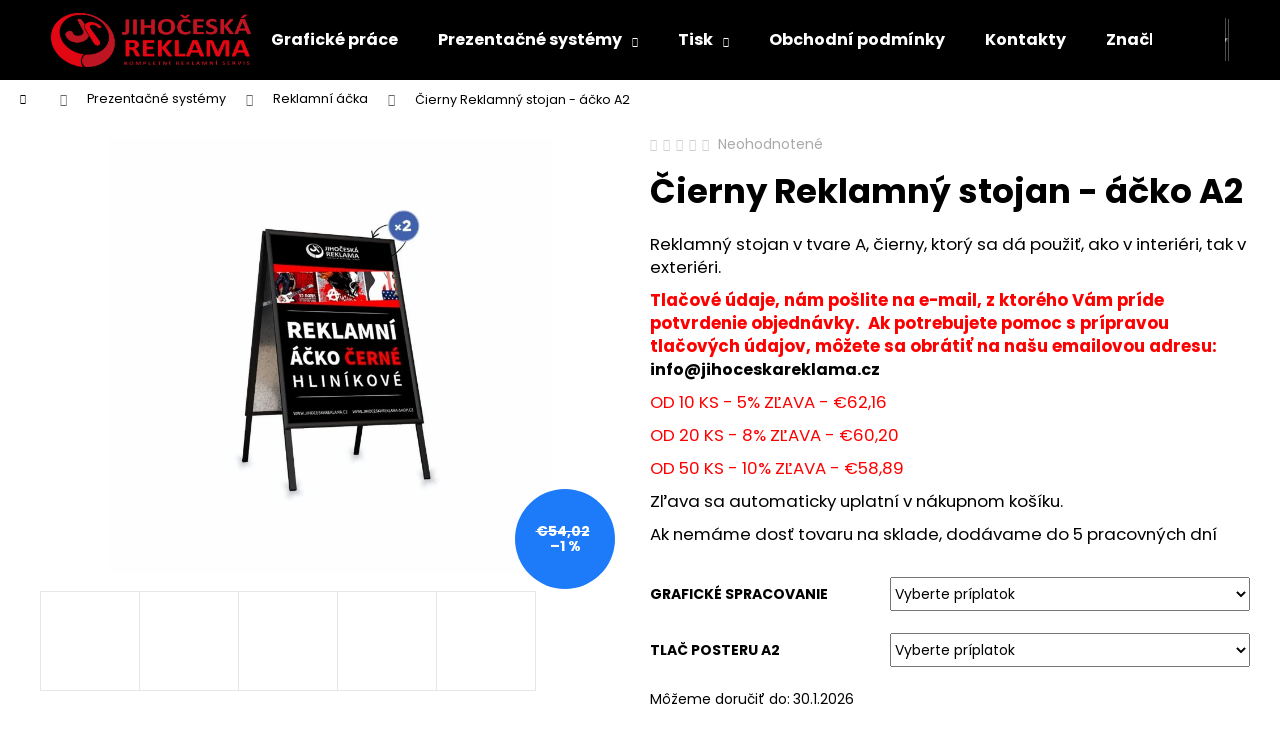

--- FILE ---
content_type: text/html; charset=utf-8
request_url: https://www.jrshop.sk/cierny-reklamny-stojan-acko-a2/
body_size: 27137
content:
        <!doctype html><html lang="sk" dir="ltr" class="header-background-dark external-fonts-loaded"><head><meta charset="utf-8" /><meta name="viewport" content="width=device-width,initial-scale=1" /><title>Čierny Reklamný stojan - áčko A2 - JRshop</title><link rel="preconnect" href="https://cdn.myshoptet.com" /><link rel="dns-prefetch" href="https://cdn.myshoptet.com" /><link rel="preload" href="https://cdn.myshoptet.com/prj/dist/master/cms/libs/jquery/jquery-1.11.3.min.js" as="script" /><link href="https://cdn.myshoptet.com/prj/dist/master/cms/templates/frontend_templates/shared/css/font-face/poppins.css" rel="stylesheet"><link href="https://cdn.myshoptet.com/prj/dist/master/shop/dist/font-shoptet-12.css.d637f40c301981789c16.css" rel="stylesheet"><script>
dataLayer = [];
dataLayer.push({'shoptet' : {
    "pageId": 764,
    "pageType": "productDetail",
    "currency": "EUR",
    "currencyInfo": {
        "decimalSeparator": ",",
        "exchangeRate": 1,
        "priceDecimalPlaces": 2,
        "symbol": "\u20ac",
        "symbolLeft": 1,
        "thousandSeparator": " "
    },
    "language": "sk",
    "projectId": 422913,
    "product": {
        "id": 474,
        "guid": "3f18b95c-b605-11ee-bfe7-927f9d3c6941",
        "hasVariants": false,
        "codes": [
            {
                "code": 602
            }
        ],
        "code": "602",
        "name": "\u010cierny Reklamn\u00fd stojan - \u00e1\u010dko A2",
        "appendix": "",
        "weight": 3.3999999999999999,
        "manufacturer": "JRshop",
        "manufacturerGuid": "1EF5333DB6AA6DB29BCDDA0BA3DED3EE",
        "currentCategory": "Prezenta\u010dn\u00e9 syst\u00e9my | reklamn\u00e9 \u00c1\u010dka",
        "currentCategoryGuid": "57bfd601-6c6e-11eb-a5be-b8ca3a6063f8",
        "defaultCategory": "Prezenta\u010dn\u00e9 syst\u00e9my | reklamn\u00e9 \u00c1\u010dka",
        "defaultCategoryGuid": "57bfd601-6c6e-11eb-a5be-b8ca3a6063f8",
        "currency": "EUR",
        "priceWithVat": 65.430000000000007
    },
    "stocks": [
        {
            "id": "ext",
            "title": "Sklad",
            "isDeliveryPoint": 0,
            "visibleOnEshop": 1
        }
    ],
    "cartInfo": {
        "id": null,
        "freeShipping": false,
        "freeShippingFrom": null,
        "leftToFreeGift": {
            "formattedPrice": "\u20ac0",
            "priceLeft": 0
        },
        "freeGift": false,
        "leftToFreeShipping": {
            "priceLeft": null,
            "dependOnRegion": null,
            "formattedPrice": null
        },
        "discountCoupon": [],
        "getNoBillingShippingPrice": {
            "withoutVat": 0,
            "vat": 0,
            "withVat": 0
        },
        "cartItems": [],
        "taxMode": "ORDINARY"
    },
    "cart": [],
    "customer": {
        "priceRatio": 1,
        "priceListId": 1,
        "groupId": null,
        "registered": false,
        "mainAccount": false
    }
}});
</script>

<!-- Google Tag Manager -->
<script>(function(w,d,s,l,i){w[l]=w[l]||[];w[l].push({'gtm.start':
new Date().getTime(),event:'gtm.js'});var f=d.getElementsByTagName(s)[0],
j=d.createElement(s),dl=l!='dataLayer'?'&l='+l:'';j.async=true;j.src=
'https://www.googletagmanager.com/gtm.js?id='+i+dl;f.parentNode.insertBefore(j,f);
})(window,document,'script','dataLayer','GTM-P95FNKM');</script>
<!-- End Google Tag Manager -->

<meta property="og:type" content="website"><meta property="og:site_name" content="jrshop.sk"><meta property="og:url" content="https://www.jrshop.sk/cierny-reklamny-stojan-acko-a2/"><meta property="og:title" content="Čierny Reklamný stojan - áčko A2 - JRshop"><meta name="author" content="JRshop"><meta name="web_author" content="Shoptet.cz"><meta name="dcterms.rightsHolder" content="www.jrshop.sk"><meta name="robots" content="index,follow"><meta property="og:image" content="https://cdn.myshoptet.com/usr/www.jrshop.sk/user/shop/big/474_acko-cerne-a2-logo.png?65af9d54"><meta property="og:description" content="Čierny Reklamný stojan - áčko A2. Reklamný stojan v tvare A, čierny, ktorý sa dá použiť, ako v interiéri, tak v exteriéri.
Tlačové údaje, nám pošlite na e-mail, z ktorého Vám príde potvrdenie objednávky.  Ak potrebujete pomoc s prípravou tlačových údajov, môžete sa obrátiť na našu emailovou adresu: info…"><meta name="description" content="Čierny Reklamný stojan - áčko A2. Reklamný stojan v tvare A, čierny, ktorý sa dá použiť, ako v interiéri, tak v exteriéri.
Tlačové údaje, nám pošlite na e-mail, z ktorého Vám príde potvrdenie objednávky.  Ak potrebujete pomoc s prípravou tlačových údajov, môžete sa obrátiť na našu emailovou adresu: info…"><meta name="google-site-verification" content="-OGWHyVLNfIDw0_pBpa7A4_nqNCw_5kns5gLzybw62U"><meta property="product:price:amount" content="65.43"><meta property="product:price:currency" content="EUR"><style>:root {--color-primary: #000000;--color-primary-h: 0;--color-primary-s: 0%;--color-primary-l: 0%;--color-primary-hover: #343434;--color-primary-hover-h: 0;--color-primary-hover-s: 0%;--color-primary-hover-l: 20%;--color-secondary: #000000;--color-secondary-h: 0;--color-secondary-s: 0%;--color-secondary-l: 0%;--color-secondary-hover: #343434;--color-secondary-hover-h: 0;--color-secondary-hover-s: 0%;--color-secondary-hover-l: 20%;--color-tertiary: #E2E2E2;--color-tertiary-h: 0;--color-tertiary-s: 0%;--color-tertiary-l: 89%;--color-tertiary-hover: #E2E2E2;--color-tertiary-hover-h: 0;--color-tertiary-hover-s: 0%;--color-tertiary-hover-l: 89%;--color-header-background: #000000;--template-font: "Poppins";--template-headings-font: "Poppins";--header-background-url: url("[data-uri]");--cookies-notice-background: #1A1937;--cookies-notice-color: #F8FAFB;--cookies-notice-button-hover: #f5f5f5;--cookies-notice-link-hover: #27263f;--templates-update-management-preview-mode-content: "Náhľad aktualizácií šablóny je aktívny pre váš prehliadač."}</style>
    
    <link href="https://cdn.myshoptet.com/prj/dist/master/shop/dist/main-12.less.a712b24f4ee06168baf8.css" rel="stylesheet" />
                <link href="https://cdn.myshoptet.com/prj/dist/master/shop/dist/mobile-header-v1-12.less.b339935b08864b3ce9dc.css" rel="stylesheet" />
    
    <script>var shoptet = shoptet || {};</script>
    <script src="https://cdn.myshoptet.com/prj/dist/master/shop/dist/main-3g-header.js.05f199e7fd2450312de2.js"></script>
<!-- User include --><!-- project html code header -->
<meta name="google-site-verification" content="-OGWHyVLNfIDw0_pBpa7A4_nqNCw_5kns5gLzybw62U" />

<!-- /User include --><link rel="shortcut icon" href="/favicon.ico" type="image/x-icon" /><link rel="canonical" href="https://www.jrshop.sk/cierny-reklamny-stojan-acko-a2/" /><script>!function(){var t={9196:function(){!function(){var t=/\[object (Boolean|Number|String|Function|Array|Date|RegExp)\]/;function r(r){return null==r?String(r):(r=t.exec(Object.prototype.toString.call(Object(r))))?r[1].toLowerCase():"object"}function n(t,r){return Object.prototype.hasOwnProperty.call(Object(t),r)}function e(t){if(!t||"object"!=r(t)||t.nodeType||t==t.window)return!1;try{if(t.constructor&&!n(t,"constructor")&&!n(t.constructor.prototype,"isPrototypeOf"))return!1}catch(t){return!1}for(var e in t);return void 0===e||n(t,e)}function o(t,r,n){this.b=t,this.f=r||function(){},this.d=!1,this.a={},this.c=[],this.e=function(t){return{set:function(r,n){u(c(r,n),t.a)},get:function(r){return t.get(r)}}}(this),i(this,t,!n);var e=t.push,o=this;t.push=function(){var r=[].slice.call(arguments,0),n=e.apply(t,r);return i(o,r),n}}function i(t,n,o){for(t.c.push.apply(t.c,n);!1===t.d&&0<t.c.length;){if("array"==r(n=t.c.shift()))t:{var i=n,a=t.a;if("string"==r(i[0])){for(var f=i[0].split("."),s=f.pop(),p=(i=i.slice(1),0);p<f.length;p++){if(void 0===a[f[p]])break t;a=a[f[p]]}try{a[s].apply(a,i)}catch(t){}}}else if("function"==typeof n)try{n.call(t.e)}catch(t){}else{if(!e(n))continue;for(var l in n)u(c(l,n[l]),t.a)}o||(t.d=!0,t.f(t.a,n),t.d=!1)}}function c(t,r){for(var n={},e=n,o=t.split("."),i=0;i<o.length-1;i++)e=e[o[i]]={};return e[o[o.length-1]]=r,n}function u(t,o){for(var i in t)if(n(t,i)){var c=t[i];"array"==r(c)?("array"==r(o[i])||(o[i]=[]),u(c,o[i])):e(c)?(e(o[i])||(o[i]={}),u(c,o[i])):o[i]=c}}window.DataLayerHelper=o,o.prototype.get=function(t){var r=this.a;t=t.split(".");for(var n=0;n<t.length;n++){if(void 0===r[t[n]])return;r=r[t[n]]}return r},o.prototype.flatten=function(){this.b.splice(0,this.b.length),this.b[0]={},u(this.a,this.b[0])}}()}},r={};function n(e){var o=r[e];if(void 0!==o)return o.exports;var i=r[e]={exports:{}};return t[e](i,i.exports,n),i.exports}n.n=function(t){var r=t&&t.__esModule?function(){return t.default}:function(){return t};return n.d(r,{a:r}),r},n.d=function(t,r){for(var e in r)n.o(r,e)&&!n.o(t,e)&&Object.defineProperty(t,e,{enumerable:!0,get:r[e]})},n.o=function(t,r){return Object.prototype.hasOwnProperty.call(t,r)},function(){"use strict";n(9196)}()}();</script>    <!-- Global site tag (gtag.js) - Google Analytics -->
    <script async src="https://www.googletagmanager.com/gtag/js?id=UA-190779544-1"></script>
    <script>
        
        window.dataLayer = window.dataLayer || [];
        function gtag(){dataLayer.push(arguments);}
        

        
        gtag('js', new Date());

                gtag('config', 'UA-190779544-1', { 'groups': "UA" });
        
        
                gtag('config', 'AW-963730499');
        
        
        
        
        
        
                gtag('set', 'currency', 'EUR');

        gtag('event', 'view_item', {
            "send_to": "UA",
            "items": [
                {
                    "id": "602",
                    "name": "\u010cierny Reklamn\u00fd stojan - \u00e1\u010dko A2",
                    "category": "Prezenta\u010dn\u00e9 syst\u00e9my \/ reklamn\u00e9 \u00c1\u010dka",
                                        "brand": "JRshop",
                                                            "price": 53.2
                }
            ]
        });
        
        
        
        
        
        
        
        
        
        
        
        
        document.addEventListener('DOMContentLoaded', function() {
            if (typeof shoptet.tracking !== 'undefined') {
                for (var id in shoptet.tracking.bannersList) {
                    gtag('event', 'view_promotion', {
                        "send_to": "UA",
                        "promotions": [
                            {
                                "id": shoptet.tracking.bannersList[id].id,
                                "name": shoptet.tracking.bannersList[id].name,
                                "position": shoptet.tracking.bannersList[id].position
                            }
                        ]
                    });
                }
            }

            shoptet.consent.onAccept(function(agreements) {
                if (agreements.length !== 0) {
                    console.debug('gtag consent accept');
                    var gtagConsentPayload =  {
                        'ad_storage': agreements.includes(shoptet.config.cookiesConsentOptPersonalisation)
                            ? 'granted' : 'denied',
                        'analytics_storage': agreements.includes(shoptet.config.cookiesConsentOptAnalytics)
                            ? 'granted' : 'denied',
                                                                                                'ad_user_data': agreements.includes(shoptet.config.cookiesConsentOptPersonalisation)
                            ? 'granted' : 'denied',
                        'ad_personalization': agreements.includes(shoptet.config.cookiesConsentOptPersonalisation)
                            ? 'granted' : 'denied',
                        };
                    console.debug('update consent data', gtagConsentPayload);
                    gtag('consent', 'update', gtagConsentPayload);
                    dataLayer.push(
                        { 'event': 'update_consent' }
                    );
                }
            });
        });
    </script>
</head><body class="desktop id-764 in-reklamni-acka template-12 type-product type-detail one-column-body columns-1 ums_forms_redesign--off ums_a11y_category_page--on ums_discussion_rating_forms--off ums_flags_display_unification--on ums_a11y_login--on mobile-header-version-1"><noscript>
    <style>
        #header {
            padding-top: 0;
            position: relative !important;
            top: 0;
        }
        .header-navigation {
            position: relative !important;
        }
        .overall-wrapper {
            margin: 0 !important;
        }
        body:not(.ready) {
            visibility: visible !important;
        }
    </style>
    <div class="no-javascript">
        <div class="no-javascript__title">Musíte zmeniť nastavenie vášho prehliadača</div>
        <div class="no-javascript__text">Pozrite sa na: <a href="https://www.google.com/support/bin/answer.py?answer=23852">Ako povoliť JavaScript vo vašom prehliadači</a>.</div>
        <div class="no-javascript__text">Ak používate software na blokovanie reklám, možno bude potrebné, aby ste povolili JavaScript z tejto stránky.</div>
        <div class="no-javascript__text">Ďakujeme.</div>
    </div>
</noscript>

        <div id="fb-root"></div>
        <script>
            window.fbAsyncInit = function() {
                FB.init({
                    autoLogAppEvents : true,
                    xfbml            : true,
                    version          : 'v24.0'
                });
            };
        </script>
        <script async defer crossorigin="anonymous" src="https://connect.facebook.net/sk_SK/sdk.js#xfbml=1&version=v24.0"></script>
<!-- Google Tag Manager (noscript) -->
<noscript><iframe src="https://www.googletagmanager.com/ns.html?id=GTM-P95FNKM"
height="0" width="0" style="display:none;visibility:hidden"></iframe></noscript>
<!-- End Google Tag Manager (noscript) -->

<a href="#content" class="skip-link sr-only">Prejsť na obsah</a><div class="overall-wrapper">
    <div class="user-action">
                        <dialog id="login" class="dialog dialog--modal dialog--fullscreen js-dialog--modal" aria-labelledby="loginHeading">
        <div class="dialog__close dialog__close--arrow">
                        <button type="button" class="btn toggle-window-arr" data-dialog-close data-testid="backToShop">Späť <span>do obchodu</span></button>
            </div>
        <div class="dialog__wrapper">
            <div class="dialog__content dialog__content--form">
                <div class="dialog__header">
                    <h2 id="loginHeading" class="dialog__heading dialog__heading--login">Prihlásenie k vášmu účtu</h2>
                </div>
                <div id="customerLogin" class="dialog__body">
                    <form action="/action/Customer/Login/" method="post" id="formLoginIncluded" class="csrf-enabled formLogin" data-testid="formLogin"><input type="hidden" name="referer" value="" /><div class="form-group"><div class="input-wrapper email js-validated-element-wrapper no-label"><input type="email" name="email" class="form-control" autofocus placeholder="E-mailová adresa (napr. jan@novak.sk)" data-testid="inputEmail" autocomplete="email" required /></div></div><div class="form-group"><div class="input-wrapper password js-validated-element-wrapper no-label"><input type="password" name="password" class="form-control" placeholder="Heslo" data-testid="inputPassword" autocomplete="current-password" required /><span class="no-display">Nemôžete vyplniť toto pole</span><input type="text" name="surname" value="" class="no-display" /></div></div><div class="form-group"><div class="login-wrapper"><button type="submit" class="btn btn-secondary btn-text btn-login" data-testid="buttonSubmit">Prihlásiť sa</button><div class="password-helper"><a href="/registracia/" data-testid="signup" rel="nofollow">Nová registrácia</a><a href="/klient/zabudnute-heslo/" rel="nofollow">Zabudnuté heslo</a></div></div></div></form>
                </div>
            </div>
        </div>
    </dialog>
            </div>
<header id="header"><div class="container navigation-wrapper"><div class="site-name"><a href="/" data-testid="linkWebsiteLogo"><img src="https://cdn.myshoptet.com/usr/www.jrshop.sk/user/logos/logo_jr_col-1.png" alt="JRshop" fetchpriority="low" /></a></div><nav id="navigation" aria-label="Hlavné menu" data-collapsible="true"><div class="navigation-in menu"><ul class="menu-level-1" role="menubar" data-testid="headerMenuItems"><li class="menu-item-707" role="none"><a href="/graficke-prace/" data-testid="headerMenuItem" role="menuitem" aria-expanded="false"><b>Grafické práce</b></a></li>
<li class="menu-item-719 ext" role="none"><a href="/prezentacne-systemy/" data-testid="headerMenuItem" role="menuitem" aria-haspopup="true" aria-expanded="false"><b>Prezentačné systémy</b><span class="submenu-arrow"></span></a><ul class="menu-level-2" aria-label="Prezentačné systémy" tabindex="-1" role="menu"><li class="menu-item-722" role="none"><a href="/klapramy/" data-image="https://cdn.myshoptet.com/usr/www.jrshop.sk/user/categories/thumb/120.jpg" data-testid="headerMenuItem" role="menuitem"><span>Klaprámy</span></a>
                        </li><li class="menu-item-728" role="none"><a href="/x-bannery-l-bannery/" data-image="https://cdn.myshoptet.com/usr/www.jrshop.sk/user/categories/thumb/87.jpg" data-testid="headerMenuItem" role="menuitem"><span>X-bannery / L-bannery</span></a>
                        </li><li class="menu-item-743" role="none"><a href="/roll-upy/" data-image="https://cdn.myshoptet.com/usr/www.jrshop.sk/user/categories/thumb/558.jpg" data-testid="headerMenuItem" role="menuitem"><span>Roll-upy</span></a>
                        </li><li class="menu-item-746" role="none"><a href="/razitka/" data-image="https://cdn.myshoptet.com/usr/www.jrshop.sk/user/categories/thumb/180.jpg" data-testid="headerMenuItem" role="menuitem"><span>Razítka</span></a>
                        </li><li class="menu-item-758" role="none"><a href="/promo-stolky/" data-image="https://cdn.myshoptet.com/usr/www.jrshop.sk/user/categories/thumb/162-3.jpg" data-testid="headerMenuItem" role="menuitem"><span>Promo stolky</span></a>
                        </li><li class="menu-item-764 active" role="none"><a href="/reklamni-acka/" data-image="https://cdn.myshoptet.com/usr/www.jrshop.sk/user/categories/thumb/55-2.jpg" data-testid="headerMenuItem" role="menuitem"><span>Reklamní áčka</span></a>
                        </li></ul></li>
<li class="menu-item-749 ext" role="none"><a href="/tisk/" data-testid="headerMenuItem" role="menuitem" aria-haspopup="true" aria-expanded="false"><b>Tisk</b><span class="submenu-arrow"></span></a><ul class="menu-level-2" aria-label="Tisk" tabindex="-1" role="menu"><li class="menu-item-752" role="none"><a href="/do-reklamnich-acek/" data-image="https://cdn.myshoptet.com/usr/www.jrshop.sk/user/categories/thumb/49-1.jpg" data-testid="headerMenuItem" role="menuitem"><span>Do reklamních Áček</span></a>
                        </li><li class="menu-item-755" role="none"><a href="/potisk-promostolku/" data-image="https://cdn.myshoptet.com/usr/www.jrshop.sk/user/categories/thumb/438.jpg" data-testid="headerMenuItem" role="menuitem"><span>Potisk promostolků</span></a>
                        </li><li class="menu-item-761" role="none"><a href="/reklamni-plachty/" data-image="https://cdn.myshoptet.com/usr/www.jrshop.sk/user/categories/thumb/606.jpg" data-testid="headerMenuItem" role="menuitem"><span>Reklamní plachty</span></a>
                        </li><li class="menu-item-767" role="none"><a href="/do-roll-upu/" data-image="https://cdn.myshoptet.com/usr/www.jrshop.sk/user/categories/thumb/561.jpg" data-testid="headerMenuItem" role="menuitem"><span>Do roll-upů</span></a>
                        </li></ul></li>
<li class="menu-item-39" role="none"><a href="/obchodni-podminky/" data-testid="headerMenuItem" role="menuitem" aria-expanded="false"><b>Obchodní podmínky</b></a></li>
<li class="menu-item-29" role="none"><a href="/kontakty/" data-testid="headerMenuItem" role="menuitem" aria-expanded="false"><b>Kontakty</b></a></li>
<li class="ext" id="nav-manufacturers" role="none"><a href="https://www.jrshop.sk/znacka/" data-testid="brandsText" role="menuitem"><b>Značky</b><span class="submenu-arrow"></span></a><ul class="menu-level-2" role="menu"><li role="none"><a href="/znacka/columbia/" data-testid="brandName" role="menuitem"><span>Columbia</span></a></li><li role="none"><a href="/znacka/fila/" data-testid="brandName" role="menuitem"><span>Fila</span></a></li><li role="none"><a href="/znacka/nike/" data-testid="brandName" role="menuitem"><span>Nike</span></a></li><li role="none"><a href="/znacka/storm/" data-testid="brandName" role="menuitem"><span>Storm</span></a></li><li role="none"><a href="/znacka/suunto/" data-testid="brandName" role="menuitem"><span>Suunto</span></a></li></ul>
</li></ul>
    <ul class="navigationActions" role="menu">
                            <li role="none">
                                    <a href="/login/?backTo=%2Fcierny-reklamny-stojan-acko-a2%2F" rel="nofollow" data-testid="signin" role="menuitem"><span>Prihlásenie</span></a>
                            </li>
                        </ul>
</div><span class="navigation-close"></span></nav><div class="menu-helper" data-testid="hamburgerMenu"><span>Viac</span></div>

    <div class="navigation-buttons">
                <a href="#" class="toggle-window" data-target="search" data-testid="linkSearchIcon"><span class="sr-only">Hľadať</span></a>
                    
        <button class="top-nav-button top-nav-button-login" type="button" data-dialog-id="login" aria-haspopup="dialog" aria-controls="login" data-testid="signin">
            <span class="sr-only">Prihlásenie</span>
        </button>
                    <a href="/kosik/" class="toggle-window cart-count" data-target="cart" data-testid="headerCart" rel="nofollow" aria-haspopup="dialog" aria-expanded="false" aria-controls="cart-widget"><span class="sr-only">Nákupný košík</span></a>
        <a href="#" class="toggle-window" data-target="navigation" data-testid="hamburgerMenu"><span class="sr-only">Menu</span></a>
    </div>

</div></header><!-- / header -->


<div id="content-wrapper" class="container_resetted content-wrapper">
    
                                <div class="breadcrumbs navigation-home-icon-wrapper" itemscope itemtype="https://schema.org/BreadcrumbList">
                                                                            <span id="navigation-first" data-basetitle="JRshop" itemprop="itemListElement" itemscope itemtype="https://schema.org/ListItem">
                <a href="/" itemprop="item" class="navigation-home-icon"><span class="sr-only" itemprop="name">Domov</span></a>
                <span class="navigation-bullet">/</span>
                <meta itemprop="position" content="1" />
            </span>
                                <span id="navigation-1" itemprop="itemListElement" itemscope itemtype="https://schema.org/ListItem">
                <a href="/prezentacne-systemy/" itemprop="item" data-testid="breadcrumbsSecondLevel"><span itemprop="name">Prezentačné systémy</span></a>
                <span class="navigation-bullet">/</span>
                <meta itemprop="position" content="2" />
            </span>
                                <span id="navigation-2" itemprop="itemListElement" itemscope itemtype="https://schema.org/ListItem">
                <a href="/reklamni-acka/" itemprop="item" data-testid="breadcrumbsSecondLevel"><span itemprop="name">Reklamní áčka</span></a>
                <span class="navigation-bullet">/</span>
                <meta itemprop="position" content="3" />
            </span>
                                            <span id="navigation-3" itemprop="itemListElement" itemscope itemtype="https://schema.org/ListItem" data-testid="breadcrumbsLastLevel">
                <meta itemprop="item" content="https://www.jrshop.sk/cierny-reklamny-stojan-acko-a2/" />
                <meta itemprop="position" content="4" />
                <span itemprop="name" data-title="Čierny Reklamný stojan - áčko A2">Čierny Reklamný stojan - áčko A2 <span class="appendix"></span></span>
            </span>
            </div>
            
    <div class="content-wrapper-in">
                <main id="content" class="content wide">
                            
<div class="p-detail" itemscope itemtype="https://schema.org/Product">

    
    <meta itemprop="name" content="Čierny Reklamný stojan - áčko A2" />
    <meta itemprop="category" content="Úvodní stránka &gt; Prezentačné systémy &gt; Reklamní áčka &gt; Čierny Reklamný stojan - áčko A2" />
    <meta itemprop="url" content="https://www.jrshop.sk/cierny-reklamny-stojan-acko-a2/" />
    <meta itemprop="image" content="https://cdn.myshoptet.com/usr/www.jrshop.sk/user/shop/big/474_acko-cerne-a2-logo.png?65af9d54" />
            <meta itemprop="description" content="Reklamný stojan v tvare A, čierny, ktorý sa dá použiť, ako v interiéri, tak v exteriéri.
Tlačové údaje, nám pošlite na e-mail, z ktorého Vám príde potvrdenie objednávky.  Ak potrebujete pomoc s prípravou tlačových údajov, môžete sa obrátiť na našu emailovou adresu: info@jihoceskareklama.cz
OD 10 KS - 5% ZĽAVA
OD 20 KS - 8% ZĽAVA
OD 50 KS - 10% ZĽAVA
Zľava sa automaticky uplatní v nákupnom košíku.
Ak nemáme dosť tovaru na sklade, dodávame do 5 pracovných dní" />
                <span class="js-hidden" itemprop="manufacturer" itemscope itemtype="https://schema.org/Organization">
            <meta itemprop="name" content="JRshop" />
        </span>
        <span class="js-hidden" itemprop="brand" itemscope itemtype="https://schema.org/Brand">
            <meta itemprop="name" content="JRshop" />
        </span>
                            <meta itemprop="gtin13" content="5907451664384" />            
        <div class="p-detail-inner">

        <div class="p-data-wrapper">
            <div class="p-detail-inner-header">
                            <div class="stars-wrapper">
            
<span class="stars star-list">
                                                <span class="star star-off show-tooltip is-active productRatingAction" data-productid="474" data-score="1" title="    Hodnotenie:
            Neohodnotené    "></span>
                    
                                                <span class="star star-off show-tooltip is-active productRatingAction" data-productid="474" data-score="2" title="    Hodnotenie:
            Neohodnotené    "></span>
                    
                                                <span class="star star-off show-tooltip is-active productRatingAction" data-productid="474" data-score="3" title="    Hodnotenie:
            Neohodnotené    "></span>
                    
                                                <span class="star star-off show-tooltip is-active productRatingAction" data-productid="474" data-score="4" title="    Hodnotenie:
            Neohodnotené    "></span>
                    
                                                <span class="star star-off show-tooltip is-active productRatingAction" data-productid="474" data-score="5" title="    Hodnotenie:
            Neohodnotené    "></span>
                    
    </span>
            <span class="stars-label">
                                Neohodnotené                    </span>
        </div>
                    <h1>
                      Čierny Reklamný stojan - áčko A2                </h1>
            </div>

                            <div class="p-short-description" data-testid="productCardShortDescr">
                    <p><span>Reklamný stojan v tvare A, čierny, ktorý sa dá použiť, ako v interiéri, tak v exteriéri.</span></p>
<p><span><strong><span style="color: #ff0000;">Tlačové údaje, nám pošlite na e-mail, z ktorého Vám príde potvrdenie objednávky.  Ak potrebujete pomoc s prípravou tlačových údajov, môžete sa obrátiť na našu emailovou adresu:</span></strong> <span style="font-size: 12pt;"><strong>info@jihoceskareklama.cz</strong></span></span></p>
<p><span style="color: #ff0000;">OD 10 KS - 5% ZĽAVA</span></p>
<p><span style="color: #ff0000;">OD 20 KS - 8% ZĽAVA</span></p>
<p><span style="color: #ff0000;">OD 50 KS - 10% ZĽAVA</span></p>
<p><span style="font-family: Poppins, sans-serif;">Zľava sa automaticky uplatní v nákupnom košíku.</span></p>
<p><span lang="sk" style="font-family: Poppins, sans-serif;"></span><span lang="sk"><span style="font-family: Poppins, sans-serif;">Ak nemáme dosť tovaru na sklade, dodávame do 5 pracovných dní</span></span><span lang="sk"><br /></span></p>
                </div>
            

            <form action="/action/Cart/addCartItem/" method="post" id="product-detail-form" class="pr-action csrf-enabled" data-testid="formProduct">
                <meta itemprop="productID" content="474" /><meta itemprop="identifier" content="3f18b95c-b605-11ee-bfe7-927f9d3c6941" /><meta itemprop="sku" content="602" /><span itemprop="offers" itemscope itemtype="https://schema.org/Offer"><link itemprop="availability" href="https://schema.org/InStock" /><meta itemprop="url" content="https://www.jrshop.sk/cierny-reklamny-stojan-acko-a2/" /><meta itemprop="price" content="65.43" /><meta itemprop="priceCurrency" content="EUR" /><link itemprop="itemCondition" href="https://schema.org/NewCondition" /><meta itemprop="warranty" content="2 roky" /></span><input type="hidden" name="productId" value="474" /><input type="hidden" name="priceId" value="507" /><input type="hidden" name="language" value="cs" />

                <div class="p-variants-block">
                                    <table class="detail-parameters">
                        <tbody>
                        
                                                                                                                <tr class="surcharge-list">
                                    <th>
                                            grafické spracovanie
                                    </th>
                                    <td>
                                        <select name="surchargeParameterValueId[23]" class="parameter-id-23 surcharge-parameter" data-parameter-id="23" data-parameter-name="grafické spracovanie"><option value="" data-choose="true" data-index="0">Vyberte príplatok</option><option value="41" data-surcharge-final-price="25" data-surcharge-additional-price="30.75">Chcem navrhnúť grafiku +€25</option></select>
                                    </td>
                                </tr>
                                                            <tr class="surcharge-list">
                                    <th>
                                            Tlač posteru A2
                                    </th>
                                    <td>
                                        <select name="surchargeParameterValueId[32]" class="parameter-id-32 surcharge-parameter" data-parameter-id="32" data-parameter-name="Tlač posteru A2"><option value="" data-choose="true" data-index="0">Vyberte príplatok</option><option value="53" data-surcharge-final-price="3.85" data-surcharge-additional-price="4.74">Tlač 1 posteru A2 +€3,85</option><option value="56" data-surcharge-final-price="7.71" data-surcharge-additional-price="9.48">Tlač 2 posterov A2 +€7,71</option></select>
                                    </td>
                                </tr>
                                                    
                                                                            <tr>
                                <th colspan="2">
                                    <span class="delivery-time-label">Môžeme doručiť do:</span>
                                                                <div class="delivery-time" data-testid="deliveryTime">
                <span>
            30.1.2026
        </span>
    </div>
                                                                                </th>
                            </tr>
                                                                        </tbody>
                    </table>
                            </div>



            <div class="p-basic-info-block">
                <div class="block">
                                                            

    
    <span class="availability-label" style="color: #32cb00" data-testid="labelAvailability">
                    Skladom            </span>
    
                                </div>
                <div class="block">
                                            <span class="p-code">
        <span class="p-code-label">Kód:</span>
                    <span>602</span>
            </span>
                </div>
                <div class="block">
                                                                <span class="p-manufacturer-label">Značka: </span> <a href="/znacka/jihoceska-reklama/" data-testid="productCardBrandName">JRshop</a>
                                    </div>
            </div>

                                                
            <div class="p-to-cart-block">
                            <div class="p-final-price-wrapper">
                        <span class="price-standard">
                                            <span>€54,02</span>
                        </span>
                        <span class="price-save">
            
                        
                &ndash;1 %
        </span>
                    <strong class="price-final" data-testid="productCardPrice">
            <span class="price-final-holder calculated" data-price="53.2">
                <span class="calculated-price">€53,20</span>
    

        </span>
    </strong>
                        <span class="price-additional">
                                    <span class="price-additional-holder calculated" data-price="65.43">
                        <span class="calculated-price">€65,43</span>
            vrátane DPH                    </span>
                        </span>
                        <span class="price-measure">
                    
                                            
                                    <span>
                        €53,20&nbsp;/&nbsp;1&nbsp;ks                    </span>
                                        </span>
                    
                </div>
                            <div class="p-add-to-cart-wrapper">
                                <div class="add-to-cart" data-testid="divAddToCart">
                
<span class="quantity">
    <span
        class="increase-tooltip js-increase-tooltip"
        data-trigger="manual"
        data-container="body"
        data-original-title="Nie je možné zakúpiť viac než 9999 ks."
        aria-hidden="true"
        role="tooltip"
        data-testid="tooltip">
    </span>

    <span
        class="decrease-tooltip js-decrease-tooltip"
        data-trigger="manual"
        data-container="body"
        data-original-title="Minimálne množstvo, ktoré je možné zakúpiť je 1 ks."
        aria-hidden="true"
        role="tooltip"
        data-testid="tooltip">
    </span>
    <label>
        <input
            type="number"
            name="amount"
            value="1"
            class="amount"
            autocomplete="off"
            data-decimals="0"
                        step="1"
            min="1"
            max="9999"
            aria-label="Množstvo"
            data-testid="cartAmount"/>
    </label>

    <button
        class="increase"
        type="button"
        aria-label="Zvýšiť množstvo o 1"
        data-testid="increase">
            <span class="increase__sign">&plus;</span>
    </button>

    <button
        class="decrease"
        type="button"
        aria-label="Znížiť množstvo o 1"
        data-testid="decrease">
            <span class="decrease__sign">&minus;</span>
    </button>
</span>
                    
                <button type="submit" class="btn btn-conversion add-to-cart-button" data-testid="buttonAddToCart" aria-label="Do košíka Čierny Reklamný stojan - áčko A2">Do košíka</button>
            
            </div>
                            </div>
            </div>


            </form>

            
            

            <div class="p-param-block">
                <div class="detail-parameters-wrapper">
                    <table class="detail-parameters second">
                        <tr>
    <th>
        <span class="row-header-label">
            Kategória<span class="row-header-label-colon">:</span>
        </span>
    </th>
    <td>
        <a href="/reklamni-acka/">reklamné Áčka</a>    </td>
</tr>
    <tr>
        <th>
            <span class="row-header-label">
                Záruka<span class="row-header-label-colon">:</span>
            </span>
        </th>
        <td>
            2 roky
        </td>
    </tr>
    <tr>
        <th>
            <span class="row-header-label">
                Hmotnosť<span class="row-header-label-colon">:</span>
            </span>
        </th>
        <td>
            3.4 kg
        </td>
    </tr>
    <tr class="productEan">
      <th>
          <span class="row-header-label productEan__label">
              EAN<span class="row-header-label-colon">:</span>
          </span>
      </th>
      <td>
          <span class="productEan__value">5907451664384</span>
      </td>
  </tr>
            <tr>
            <th>
                <span class="row-header-label">
                                                                        Rozměr<span class="row-header-label-colon">:</span>
                                                            </span>
            </th>
            <td>102 x 16 x 48 cm</td>
        </tr>
            <tr>
            <th>
                <span class="row-header-label">
                                                                        Váha<span class="row-header-label-colon">:</span>
                                                            </span>
            </th>
            <td>4,2 Kg</td>
        </tr>
            <tr>
            <th>
                <span class="row-header-label">
                                                                        Instalace<span class="row-header-label-colon">:</span>
                                                            </span>
            </th>
            <td>volně stojící</td>
        </tr>
            <tr>
            <th>
                <span class="row-header-label">
                                                                        Panel<span class="row-header-label-colon">:</span>
                                                            </span>
            </th>
            <td>plechová záda + antireflex 0,5mm</td>
        </tr>
            <tr>
            <th>
                <span class="row-header-label">
                                                                        Skládací<span class="row-header-label-colon">:</span>
                                                            </span>
            </th>
            <td>ano</td>
        </tr>
            <tr>
            <th>
                <span class="row-header-label">
                                                                        Vlastní pouzdro<span class="row-header-label-colon">:</span>
                                                            </span>
            </th>
            <td>ne</td>
        </tr>
            <tr>
            <th>
                <span class="row-header-label">
                                                                        Grafické zpracování<span class="row-header-label-colon">:</span>
                                                            </span>
            </th>
            <td>Možno dokoupit</td>
        </tr>
            <tr>
            <th>
                <span class="row-header-label">
                                                                        Tisk posteru<span class="row-header-label-colon">:</span>
                                                            </span>
            </th>
            <td>Možno dokoupit</td>
        </tr>
                        </table>
                </div>
                <div class="social-buttons-wrapper">
                    <div class="link-icons" data-testid="productDetailActionIcons">
    <a href="#" class="link-icon print" title="Tlačiť produkt"><span>Tlač</span></a>
    <a href="/cierny-reklamny-stojan-acko-a2:otazka/" class="link-icon chat" title="Hovoriť s predajcom" rel="nofollow"><span>Opýtať sa</span></a>
                <a href="#" class="link-icon share js-share-buttons-trigger" title="Zdieľať produkt"><span>Zdieľať</span></a>
    </div>
                        <div class="social-buttons no-display">
                    <div class="twitter">
                <script>
        window.twttr = (function(d, s, id) {
            var js, fjs = d.getElementsByTagName(s)[0],
                t = window.twttr || {};
            if (d.getElementById(id)) return t;
            js = d.createElement(s);
            js.id = id;
            js.src = "https://platform.twitter.com/widgets.js";
            fjs.parentNode.insertBefore(js, fjs);
            t._e = [];
            t.ready = function(f) {
                t._e.push(f);
            };
            return t;
        }(document, "script", "twitter-wjs"));
        </script>

<a
    href="https://twitter.com/share"
    class="twitter-share-button"
        data-lang="sk"
    data-url="https://www.jrshop.sk/cierny-reklamny-stojan-acko-a2/"
>Tweet</a>

            </div>
                    <div class="facebook">
                <div
            data-layout="button"
        class="fb-share-button"
    >
</div>

            </div>
                                <div class="close-wrapper">
        <a href="#" class="close-after js-share-buttons-trigger" title="Zdieľať produkt">Zavrieť</a>
    </div>

            </div>
                </div>
            </div>


                                </div>

        <div class="p-image-wrapper">
            
            <div class="p-image" style="" data-testid="mainImage">
                

<a href="https://cdn.myshoptet.com/usr/www.jrshop.sk/user/shop/big/474_acko-cerne-a2-logo.png?65af9d54" class="p-main-image cloud-zoom" data-href="https://cdn.myshoptet.com/usr/www.jrshop.sk/user/shop/orig/474_acko-cerne-a2-logo.png?65af9d54"><img src="https://cdn.myshoptet.com/usr/www.jrshop.sk/user/shop/big/474_acko-cerne-a2-logo.png?65af9d54" alt="áčko černé A2 logo" width="1024" height="768"  fetchpriority="high" />
</a>                


                

    

    <div class="flags flags-extra">
      
                
                                                                              
            <span class="flag flag-discount">
                                                                    <span class="price-standard">
                                            <span>€54,02</span>
                        </span>
                                                                                                            <span class="price-save">
            
                        
                &ndash;1 %
        </span>
                                    </span>
              </div>
            </div>
            <div class="row">
                
    <div class="col-sm-12 p-thumbnails-wrapper">

        <div class="p-thumbnails">

            <div class="p-thumbnails-inner">

                <div>
                                                                                        <a href="https://cdn.myshoptet.com/usr/www.jrshop.sk/user/shop/big/474_acko-cerne-a2-logo.png?65af9d54" class="p-thumbnail highlighted">
                            <img src="data:image/svg+xml,%3Csvg%20width%3D%22100%22%20height%3D%22100%22%20xmlns%3D%22http%3A%2F%2Fwww.w3.org%2F2000%2Fsvg%22%3E%3C%2Fsvg%3E" alt="áčko černé A2 logo" width="100" height="100"  data-src="https://cdn.myshoptet.com/usr/www.jrshop.sk/user/shop/related/474_acko-cerne-a2-logo.png?65af9d54" fetchpriority="low" />
                        </a>
                        <a href="https://cdn.myshoptet.com/usr/www.jrshop.sk/user/shop/big/474_acko-cerne-a2-logo.png?65af9d54" class="cbox-gal" data-gallery="lightbox[gallery]" data-alt="áčko černé A2 logo"></a>
                                                                    <a href="https://cdn.myshoptet.com/usr/www.jrshop.sk/user/shop/big/474_foto-add-2799.jpg?65af9d54" class="p-thumbnail">
                            <img src="data:image/svg+xml,%3Csvg%20width%3D%22100%22%20height%3D%22100%22%20xmlns%3D%22http%3A%2F%2Fwww.w3.org%2F2000%2Fsvg%22%3E%3C%2Fsvg%3E" alt="foto add 2799" width="100" height="100"  data-src="https://cdn.myshoptet.com/usr/www.jrshop.sk/user/shop/related/474_foto-add-2799.jpg?65af9d54" fetchpriority="low" />
                        </a>
                        <a href="https://cdn.myshoptet.com/usr/www.jrshop.sk/user/shop/big/474_foto-add-2799.jpg?65af9d54" class="cbox-gal" data-gallery="lightbox[gallery]" data-alt="foto add 2799"></a>
                                                                    <a href="https://cdn.myshoptet.com/usr/www.jrshop.sk/user/shop/big/474-1_foto-add-2800.jpg?65af9d54" class="p-thumbnail">
                            <img src="data:image/svg+xml,%3Csvg%20width%3D%22100%22%20height%3D%22100%22%20xmlns%3D%22http%3A%2F%2Fwww.w3.org%2F2000%2Fsvg%22%3E%3C%2Fsvg%3E" alt="foto add 2800" width="100" height="100"  data-src="https://cdn.myshoptet.com/usr/www.jrshop.sk/user/shop/related/474-1_foto-add-2800.jpg?65af9d54" fetchpriority="low" />
                        </a>
                        <a href="https://cdn.myshoptet.com/usr/www.jrshop.sk/user/shop/big/474-1_foto-add-2800.jpg?65af9d54" class="cbox-gal" data-gallery="lightbox[gallery]" data-alt="foto add 2800"></a>
                                                                    <a href="https://cdn.myshoptet.com/usr/www.jrshop.sk/user/shop/big/474-2_foto-add-2801.jpg?65af9d54" class="p-thumbnail">
                            <img src="data:image/svg+xml,%3Csvg%20width%3D%22100%22%20height%3D%22100%22%20xmlns%3D%22http%3A%2F%2Fwww.w3.org%2F2000%2Fsvg%22%3E%3C%2Fsvg%3E" alt="foto add 2801" width="100" height="100"  data-src="https://cdn.myshoptet.com/usr/www.jrshop.sk/user/shop/related/474-2_foto-add-2801.jpg?65af9d54" fetchpriority="low" />
                        </a>
                        <a href="https://cdn.myshoptet.com/usr/www.jrshop.sk/user/shop/big/474-2_foto-add-2801.jpg?65af9d54" class="cbox-gal" data-gallery="lightbox[gallery]" data-alt="foto add 2801"></a>
                                                                    <a href="https://cdn.myshoptet.com/usr/www.jrshop.sk/user/shop/big/474-3_foto-add-2802.jpg?65af9d54" class="p-thumbnail">
                            <img src="data:image/svg+xml,%3Csvg%20width%3D%22100%22%20height%3D%22100%22%20xmlns%3D%22http%3A%2F%2Fwww.w3.org%2F2000%2Fsvg%22%3E%3C%2Fsvg%3E" alt="foto add 2802" width="100" height="100"  data-src="https://cdn.myshoptet.com/usr/www.jrshop.sk/user/shop/related/474-3_foto-add-2802.jpg?65af9d54" fetchpriority="low" />
                        </a>
                        <a href="https://cdn.myshoptet.com/usr/www.jrshop.sk/user/shop/big/474-3_foto-add-2802.jpg?65af9d54" class="cbox-gal" data-gallery="lightbox[gallery]" data-alt="foto add 2802"></a>
                                    </div>

            </div>

            <a href="#" class="thumbnail-prev"></a>
            <a href="#" class="thumbnail-next"></a>

        </div>

    </div>

            </div>

        </div>
    </div>

    <div class="container container--bannersBenefit">
            </div>

        



        
    <div class="shp-tabs-wrapper p-detail-tabs-wrapper">
        <div class="row">
            <div class="col-sm-12 shp-tabs-row responsive-nav">
                <div class="shp-tabs-holder">
    <ul id="p-detail-tabs" class="shp-tabs p-detail-tabs visible-links" role="tablist">
                            <li class="shp-tab active" data-testid="tabDescription">
                <a href="#description" class="shp-tab-link" role="tab" data-toggle="tab">Popis</a>
            </li>
                                                <li class="shp-tab" data-testid="tabRelatedProducts">
                <a href="#productsRelated" class="shp-tab-link" role="tab" data-toggle="tab">Súvisiace (2)</a>
            </li>
                                        <li class="shp-tab" data-testid="tabAlternativeProducts">
                <a href="#productsAlternative" class="shp-tab-link" role="tab" data-toggle="tab">Podobné (1)</a>
            </li>
                                                                                                 <li class="shp-tab" data-testid="tabDiscussion">
                                <a href="#productDiscussion" class="shp-tab-link" role="tab" data-toggle="tab">Diskusia</a>
            </li>
                                        </ul>
</div>
            </div>
            <div class="col-sm-12 ">
                <div id="tab-content" class="tab-content">
                                                                                                            <div id="description" class="tab-pane fade in active" role="tabpanel">
        <div class="description-inner">
            <div class="basic-description">
                
                                    <p>Reklamné áčko A2 - vynikajúci pútač pre vašu reklamu. Reklamné áčko A2 je oboustranný reklamný stojan, ktorý ponúka množstvo výhod pre vašu prezentáciu. Pozrite sa, prečo by ste si mali vybrať práve toto áčko.</p>
<ul>
<li><strong>Kvalita</strong> - Reklamné áčko A2 je vyrobené z kvalitného hliníka, ktorý je pevný a odolný voči poškodeniu a skrúteniu. Potlač je vykonaná na prémiovom posteru, ktorý má vysokú ostrosť a živosť farieb. Grafika je chránená pred poškriabaním a slnečným žiarením vďaka <strong>antireflexnej fólii. Zadná časť stojana je vyrobená z plechu.</strong></li>
<li><strong>Lehkosť</strong> - Reklamné áčko A2 váži iba 4,2 kg, čo z neho robí jeden z najľahších reklamných stojanov na trhu. Vďaka tomu je ľahké ho prenášať a manipulovať s ním.&nbsp;</li>
<li><strong>Elegancia</strong> - Reklamné áčko A2 má jednoduchý a elegantný dizajn, ktorý pôsobí profesionálne a moderne. Základňa má striebornú farbu a zacvakávaci&nbsp; lišty, ktoré umožňují rýchlu a ľahkú inštaláciu grafiky.</li>
<li><strong>Flexibilita</strong> - Reklamné áčko A2 je vhodné pre rôzne typy prezentácií a akcií. Môžete ho použiť ako samostatný reklamný prvok alebo ako súčasť väčšieho stánku. Môžete ho umiestniť do interiéru alebo exteriéru, podľa vašich potrieb a preferencií. Môžete tiež ľahko meniť grafiku podľa aktuálnej ponuky alebo témy.</li>
</ul>
<p>Z týchto dôvodov je reklamné áčko A2 ideálnym riešením pre vašu reklamnú prezentáciu. Objednajte si ho ešte dnes a uvidíte, ako vám pomôže zvýšiť povedomie o vašej značke a prilákať viac zákazníkov.</p>
<pre id="tw-target-text" class="tw-data-text tw-text-large XcVN5d tw-ta" dir="ltr" data-placeholder="Překlad"><span lang="sk" style="font-family: Poppins, sans-serif;">Jedná sa o veľmi kvalitný a veľmi odolný výrobok, v ktorom sa dá ľahko meniť grafika a zvládne to každý sám.</span></pre>
<p><span style="font-family: Poppins, sans-serif;">Tento obojstranný reklamný pútač Vám zabezpečí zviditeľnenie vašej firmy a zvýši záujem Vašich potenciálnych zákazníkov, ktorý budú mať cestu okolo.</span></p>
<pre id="tw-target-text" class="tw-data-text tw-text-large XcVN5d tw-ta" dir="ltr" data-placeholder="Překlad"><span lang="sk" style="font-family: Poppins, sans-serif;">Do tohto reklamného áčka Vám môžeme ponúknuť i grafické spracovanie a tlač reklamného posteru,<br /> ktorý Vám zašleme už nainštalovaný vo Vašom pútačmi a nemusíte sa už o nič starať.</span></pre>
<p><span style="color: #ff0000;">OD 10 KS - 5% ZĽAVA</span></p>
<p><span style="color: #ff0000;">OD 20 KS - 8% ZĽAVA</span></p>
<p><span style="color: #ff0000;">OD 50 KS - 10% ZĽAVA</span></p>
<pre class="tw-data-text tw-text-large XcVN5d tw-ta" dir="ltr" data-placeholder="Překlad"><span lang="sk"><span style="font-family: Poppins, sans-serif;">Zľava sa odpočíta automaticky v košíku.

Ak nemáme dostatok tovaru na sklade, dodávame do 5 pracovných dní.<br /><br /><span style="font-size: 12pt;"><strong>Ako pripraviť tlačové údaje?</strong></span><br /></span></span></pre>
<ul>
<li><span><strong>Vytvorte grafiku v správnom formáte a veľkosti</strong>&nbsp;- Tlačové údaje musia byť vo formáte PDF s rozlíšením min 150 dpi. Grafiku môžete vytvoriť v ľubovoľnom grafickom programe, ako je napríklad Adobe Photoshop alebo Illustrator. Dodržiavajte správne rozmery a okraje - Grafika musí mať presné rozmery A2. Toto je dôležité, aby ste dosiahli optimálnu kvalitu a vzhľad vašich tlačových materiálov.</span><span></span></li>
</ul>
<p>&nbsp;</p>
<ul>
<li><span><strong>Použite správne farby a fonty</strong> - Grafika musí byť v farebnom modeli CMYK, ktorý je určený pre tlač. Ak použijete iný farebný model, ako je napríklad RGB, môže dôjsť k odchýlkam v farbách. Ďalej musíte použiť fonty, ktoré sú dobre čitateľné a zladia sa s vaším dizajnom. Ak použijete špeciálne fonty, ktoré nie sú bežne dostupné, musíte ich vložiť do súboru alebo ich previesť na krivky. Ak dodržíte tieto kroky, budete mať pripravené tlačové údaje pre reklamné áčko A2. Potom ich môžete odoslať k objednaniu a tešiť sa na váš nový reklamný stojan.</span></li>
</ul>
<p>&nbsp;</p>
<p><span style="font-size: 14pt;"><strong>Ako si nechať vyrobiť profesionálnu grafiku pre váš reklamný stojan?</strong></span></p>
<p>&nbsp;</p>
<p>&nbsp;Reklamné áčko je skvelý spôsob, ako prezentovať vašu firmu, produkt alebo službu na veľtrhoch, konferenciách, akciách alebo v predajniach. Aby však váš reklamný stojan upútal pozornosť potenciálnych zákazníkov, potrebujete mať kvalitnú a atraktívnu grafiku, ktorá bude zodpovedať vášmu firemnému štýlu, sprostredkovať vaše posolstvo a vyvolať dôveru.</p>
<p>Ak nemáte vlastného grafika alebo nechcete strácať čas a peniaze na hľadanie a komunikáciu s externými dodávateľmi, máme pre vás riešenie. Ponúkame vám kompletnú grafickú službu pre vaše reklamné áčko, od návrhu po tlač a dodanie.</p>
<p>Ako to funguje? Je to jednoduché:</p>
<ul>
<li>Pošlite nám podklady, ktoré chcete mať na vašom reklamným stojanu. Môže to byť logo, obrázky, fotografie, texty, kontakty, slogan, motto, ponuka, výhody, referencie, certifikáty alebo čokoľvek iné, čo považujete za dôležité.</li>
<li>My vám zašleme prvotný náhľad, ktorý vytvoríme podľa vašich požiadaviek a našich skúseností s grafickým dizajnom. Ak sa vám náhľad páči, môžete ho schváliť. Ak máte nejaké pripomienky alebo zmeny, radi ich zapracujeme do finálnej verzie.</li>
<li>Keď budete spokojní s návrhom, pripravíme ho pre tlač a zaistíme výrobu a dodanie vášho reklamného stojanu. Môžete si ho vyzdvihnúť osobne alebo vám ho pošleme na vašu adresu.</li>
</ul>
<p>Takto si môžete objednať profesionálnu grafiku pre váš reklamný stojan rýchlo, ľahko a za výhodnú cenu.</p>
<p>V prípade akýchkoľvek otázok nás kontaktujte e-mailom na&nbsp;<strong>&nbsp;info@jihoceskareklama.cz</strong></p>
<p>Tešíme sa na spoluprácu s vami.</p>
                            </div>
            
        </div>
    </div>
                                                    
    <div id="productsRelated" class="tab-pane fade" role="tabpanel">

        <div class="products products-block products-additional p-switchable">
            
        
                    <div class="product col-sm-6 col-md-12 col-lg-6 active related-sm-screen-show">
    <div class="p" data-micro="product" data-micro-product-id="230" data-micro-identifier="56fe655a-6c6e-11eb-96b6-0cc47a6c9370" data-testid="productItem">
                    <a href="/poster-a2-potisk/" class="image">
                <img src="data:image/svg+xml,%3Csvg%20width%3D%22423%22%20height%3D%22318%22%20xmlns%3D%22http%3A%2F%2Fwww.w3.org%2F2000%2Fsvg%22%3E%3C%2Fsvg%3E" alt="Poster A2 - potlač" data-micro-image="https://cdn.myshoptet.com/usr/www.jrshop.sk/user/shop/big/230_poster-a2-potlac.jpg?65af9d54" width="423" height="318"  data-src="https://cdn.myshoptet.com/usr/www.jrshop.sk/user/shop/detail/230_poster-a2-potlac.jpg?65af9d54
" fetchpriority="low" />
                                                                                                                                                                                    <div class="flags flags-default">                                                                        
                                                
                            </div>
                                                    
    

    

    <div class="flags flags-extra">
      
                
                                                                              
            <span class="flag flag-discount">
                                                                                                            <span class="price-standard"><span>€4,43</span></span>
                                                                                                                                                <span class="price-save">&ndash;15 %</span>
                                    </span>
              </div>

            </a>
        
        <div class="p-in">

            <div class="p-in-in">
                <a href="/poster-a2-potisk/" class="name" data-micro="url">
                    <span data-micro="name" data-testid="productCardName">
                          Poster A2 - potlač                    </span>
                </a>
                
                <div class="availability">
            <span style="color:#32cb00">
                Skladom            </span>
                                                            </div>
    
                            </div>

            <div class="p-bottom no-buttons">
                
                <div data-micro="offer"
    data-micro-price="4.62"
    data-micro-price-currency="EUR"
            data-micro-availability="https://schema.org/InStock"
    >
                    <div class="prices">
                                                                                
                                                        
                        
                        
                        
        <div class="price-additional">€4,62&nbsp;vrátane DPH</div>
        <div class="price price-final" data-testid="productCardPrice">
        <strong>
                                        €3,75
                    </strong>
        

        
    </div>


                        

                    </div>

                    

                                            <div class="p-tools">
                                                            <form action="/action/Cart/addCartItem/" method="post" class="pr-action csrf-enabled">
                                    <input type="hidden" name="language" value="sk" />
                                                                            <input type="hidden" name="priceId" value="233" />
                                                                        <input type="hidden" name="productId" value="230" />
                                                                            
<span class="quantity">
    <span
        class="increase-tooltip js-increase-tooltip"
        data-trigger="manual"
        data-container="body"
        data-original-title="Nie je možné zakúpiť viac než 9999 ks."
        aria-hidden="true"
        role="tooltip"
        data-testid="tooltip">
    </span>

    <span
        class="decrease-tooltip js-decrease-tooltip"
        data-trigger="manual"
        data-container="body"
        data-original-title="Minimálne množstvo, ktoré je možné zakúpiť je 1 ks."
        aria-hidden="true"
        role="tooltip"
        data-testid="tooltip">
    </span>
    <label>
        <input
            type="number"
            name="amount"
            value="1"
            class="amount"
            autocomplete="off"
            data-decimals="0"
                        step="1"
            min="1"
            max="9999"
            aria-label="Množstvo"
            data-testid="cartAmount"/>
    </label>

    <button
        class="increase"
        type="button"
        aria-label="Zvýšiť množstvo o 1"
        data-testid="increase">
            <span class="increase__sign">&plus;</span>
    </button>

    <button
        class="decrease"
        type="button"
        aria-label="Znížiť množstvo o 1"
        data-testid="decrease">
            <span class="decrease__sign">&minus;</span>
    </button>
</span>
                                                                        <button type="submit" class="btn btn-cart add-to-cart-button" data-testid="buttonAddToCart" aria-label="Do košíka Poster A2 - potlač"><span>Do košíka</span></button>
                                </form>
                                                                                    
    
                                                    </div>
                    
                                                                                            <p class="p-desc" data-micro="description" data-testid="productCardShortDescr">
                                Potisk papírového posteru A2 na 200g/m2, poster
Potřebujete i grafiku? Nebojte se a přidejte si do košíku i grafické zpracování.&nbsp;
OD 10 KS - 5% ZĽAVA
OD 20 KS - 10%...
                            </p>
                                                            

                </div>

            </div>

        </div>

        
    

                    <span class="p-code">
            Kód: <span data-micro="sku">68</span>
        </span>
    
    </div>
</div>
                        <div class="product col-sm-6 col-md-12 col-lg-6 active related-sm-screen-show">
    <div class="p" data-micro="product" data-micro-product-id="44" data-micro-identifier="519b7274-6c6e-11eb-8edb-0cc47a6c9370" data-testid="productItem">
                    <a href="/graficke-zpracovani/" class="image">
                <img src="data:image/svg+xml,%3Csvg%20width%3D%22423%22%20height%3D%22318%22%20xmlns%3D%22http%3A%2F%2Fwww.w3.org%2F2000%2Fsvg%22%3E%3C%2Fsvg%3E" alt="Grafické zpracování" data-micro-image="https://cdn.myshoptet.com/usr/www.jrshop.sk/user/shop/big/44_graficke-zpracovani.jpg?65af9d54" width="423" height="318"  data-src="https://cdn.myshoptet.com/usr/www.jrshop.sk/user/shop/detail/44_graficke-zpracovani.jpg?65af9d54
" fetchpriority="low" />
                                                                                                                                                                                    <div class="flags flags-default">                                                                        
                                                
                            </div>
                                                    
    

    

    <div class="flags flags-extra">
      
                
                                                                              
            <span class="flag flag-discount">
                                                                                                            <span class="price-standard"><span>€26,82</span></span>
                                                                                                                                                <span class="price-save">&ndash;9 %</span>
                                    </span>
              </div>

            </a>
        
        <div class="p-in">

            <div class="p-in-in">
                <a href="/graficke-zpracovani/" class="name" data-micro="url">
                    <span data-micro="name" data-testid="productCardName">
                          Grafické zpracování                    </span>
                </a>
                
                <div class="availability">
            <span style="color:#32cb00">
                Skladom            </span>
                                                            </div>
    
                            </div>

            <div class="p-bottom no-buttons">
                
                <div data-micro="offer"
    data-micro-price="29.94"
    data-micro-price-currency="EUR"
            data-micro-availability="https://schema.org/InStock"
    >
                    <div class="prices">
                                                                                
                                                        
                        
                        
                        
        <div class="price-additional">€29,94&nbsp;vrátane DPH</div>
        <div class="price price-final" data-testid="productCardPrice">
        <strong>
                                        €24,34
                    </strong>
        

        
    </div>


                        

                    </div>

                    

                                            <div class="p-tools">
                                                            <form action="/action/Cart/addCartItem/" method="post" class="pr-action csrf-enabled">
                                    <input type="hidden" name="language" value="sk" />
                                                                            <input type="hidden" name="priceId" value="47" />
                                                                        <input type="hidden" name="productId" value="44" />
                                                                            
<span class="quantity">
    <span
        class="increase-tooltip js-increase-tooltip"
        data-trigger="manual"
        data-container="body"
        data-original-title="Nie je možné zakúpiť viac než 9999 ks."
        aria-hidden="true"
        role="tooltip"
        data-testid="tooltip">
    </span>

    <span
        class="decrease-tooltip js-decrease-tooltip"
        data-trigger="manual"
        data-container="body"
        data-original-title="Minimálne množstvo, ktoré je možné zakúpiť je 1 ks."
        aria-hidden="true"
        role="tooltip"
        data-testid="tooltip">
    </span>
    <label>
        <input
            type="number"
            name="amount"
            value="1"
            class="amount"
            autocomplete="off"
            data-decimals="0"
                        step="1"
            min="1"
            max="9999"
            aria-label="Množstvo"
            data-testid="cartAmount"/>
    </label>

    <button
        class="increase"
        type="button"
        aria-label="Zvýšiť množstvo o 1"
        data-testid="increase">
            <span class="increase__sign">&plus;</span>
    </button>

    <button
        class="decrease"
        type="button"
        aria-label="Znížiť množstvo o 1"
        data-testid="decrease">
            <span class="decrease__sign">&minus;</span>
    </button>
</span>
                                                                        <button type="submit" class="btn btn-cart add-to-cart-button" data-testid="buttonAddToCart" aria-label="Do košíka Grafické zpracování"><span>Do košíka</span></button>
                                </form>
                                                                                    
    
                                                    </div>
                    
                                                                                            <p class="p-desc" data-micro="description" data-testid="productCardShortDescr">
                                Ke každému našemu prezentačnímu systému nabízíme i grafické zpracování, tisk a instalaci.
                            </p>
                                                            

                </div>

            </div>

        </div>

        
    

                    <span class="p-code">
            Kód: <span data-micro="sku">G1</span>
        </span>
    
    </div>
</div>
            </div>

        
    </div>
                                
    <div id="productsAlternative" class="tab-pane fade" role="tabpanel">

        <div class="products products-block products-additional products-alternative p-switchable">
            
        
                    <div class="product col-sm-6 col-md-12 col-lg-6 active related-sm-screen-show">
    <div class="p" data-micro="product" data-micro-product-id="266" data-micro-identifier="57c119ba-6c6e-11eb-8522-0cc47a6c9370" data-testid="productItem">
                    <a href="/reklamni-stojan-acko-a1/" class="image">
                <img src="data:image/svg+xml,%3Csvg%20width%3D%22423%22%20height%3D%22318%22%20xmlns%3D%22http%3A%2F%2Fwww.w3.org%2F2000%2Fsvg%22%3E%3C%2Fsvg%3E" alt="foto add 2760 logo" data-micro-image="https://cdn.myshoptet.com/usr/www.jrshop.sk/user/shop/big/266_foto-add-2760-logo.png?65af9d54" width="423" height="318"  data-src="https://cdn.myshoptet.com/usr/www.jrshop.sk/user/shop/detail/266_foto-add-2760-logo.png?65af9d54
" fetchpriority="low" />
                                                                                                                                                                                    <div class="flags flags-default">                                                                        
                                                
                            </div>
                                                    
    

    

    <div class="flags flags-extra">
      
                
                                                                              
            <span class="flag flag-discount">
                                                                                                            <span class="price-standard"><span>€108,87</span></span>
                                                                                                                                                <span class="price-save">&ndash;47 %</span>
                                    </span>
              </div>

            </a>
        
        <div class="p-in">

            <div class="p-in-in">
                <a href="/reklamni-stojan-acko-a1/" class="name" data-micro="url">
                    <span data-micro="name" data-testid="productCardName">
                          Reklamný stojan - áčko A1                    </span>
                </a>
                
                <div class="availability">
            <span style="color:#32cb00">
                Skladom            </span>
                                                            </div>
    
                            </div>

            <div class="p-bottom no-buttons">
                
                <div data-micro="offer"
    data-micro-price="70.50"
    data-micro-price-currency="EUR"
    data-micro-warranty="2 roky"
            data-micro-availability="https://schema.org/InStock"
    >
                    <div class="prices">
                                                                                
                                                        
                        
                        
                        
        <div class="price-additional">€70,50&nbsp;vrátane DPH</div>
        <div class="price price-final" data-testid="productCardPrice">
        <strong>
                                        €57,32
                    </strong>
        

        
    </div>


                        

                    </div>

                    

                                            <div class="p-tools">
                                                                                    
    
                                                                                            <a href="/reklamni-stojan-acko-a1/" class="btn btn-primary" aria-hidden="true" tabindex="-1">Detail</a>
                                                    </div>
                    
                                                                                            <p class="p-desc" data-micro="description" data-testid="productCardShortDescr">
                                Reklamný stojan dvojstranný, ktorý sa hodí, ako do vnútra, tak aj do vonka.
Prosíme, pošlete nám tlačové podklady na e-mail, z ktorého dostanete potvrdenie vašej objednávky. Ak...
                            </p>
                                                            

                </div>

            </div>

        </div>

        
    

                    <span class="p-code">
            Kód: <span data-micro="sku">A1</span>
        </span>
    
    </div>
</div>
            </div>

        
    </div>
                                                                                        <div id="productDiscussion" class="tab-pane fade" role="tabpanel" data-testid="areaDiscussion">
        <div id="discussionWrapper" class="discussion-wrapper unveil-wrapper" data-parent-tab="productDiscussion" data-testid="wrapperDiscussion">
                                    
    <div class="discussionContainer js-discussion-container" data-editorid="discussion">
                    <p data-testid="textCommentNotice">Buďte prvý, kto napíše príspevok k tejto položke.</p>
                                                        <div class="add-comment discussion-form-trigger" data-unveil="discussion-form" aria-expanded="false" aria-controls="discussion-form" role="button">
                <span class="link-like comment-icon" data-testid="buttonAddComment">Pridať komentár</span>
                        </div>
                        <div id="discussion-form" class="discussion-form vote-form js-hidden">
                            <form action="/action/ProductDiscussion/addPost/" method="post" id="formDiscussion" data-testid="formDiscussion">
    <input type="hidden" name="formId" value="9" />
    <input type="hidden" name="discussionEntityId" value="474" />
            <div class="row">
        <div class="form-group col-xs-12 col-sm-6">
            <input type="text" name="fullName" value="" id="fullName" class="form-control" placeholder="Meno" data-testid="inputUserName"/>
                        <span class="no-display">Nevypĺňajte toto pole:</span>
            <input type="text" name="surname" value="" class="no-display" />
        </div>
        <div class="form-group js-validated-element-wrapper no-label col-xs-12 col-sm-6">
            <input type="email" name="email" value="" id="email" class="form-control js-validate-required" placeholder="E-mail" data-testid="inputEmail"/>
        </div>
        <div class="col-xs-12">
            <div class="form-group">
                <input type="text" name="title" id="title" class="form-control" placeholder="Názov" data-testid="inputTitle" />
            </div>
            <div class="form-group no-label js-validated-element-wrapper">
                <textarea name="message" id="message" class="form-control js-validate-required" rows="7" placeholder="Komentár" data-testid="inputMessage"></textarea>
            </div>
                                <div class="form-group js-validated-element-wrapper consents consents-first">
            <input
                type="hidden"
                name="consents[]"
                id="discussionConsents37"
                value="37"
                                                        data-special-message="validatorConsent"
                            />
                                        <label for="discussionConsents37" class="whole-width">
                                        Vložením komentáře souhlasíte s <a href="/podminky-ochrany-osobnich-udaju/" target="_blank" rel="noopener noreferrer">podmínkami ochrany osobních údajů</a>
                </label>
                    </div>
                            <fieldset class="box box-sm box-bg-default">
    <h4>Bezpečnostná kontrola</h4>
    <div class="form-group captcha-image">
        <img src="[data-uri]" alt="" data-testid="imageCaptcha" width="150" height="40"  fetchpriority="low" />
    </div>
    <div class="form-group js-validated-element-wrapper smart-label-wrapper">
        <label for="captcha"><span class="required-asterisk">Odpíšte text z obrázka</span></label>
        <input type="text" id="captcha" name="captcha" class="form-control js-validate js-validate-required">
    </div>
</fieldset>
            <div class="form-group">
                <input type="submit" value="Poslať komentár" class="btn btn-sm btn-primary" data-testid="buttonSendComment" />
            </div>
        </div>
    </div>
</form>

                    </div>
                    </div>

        </div>
    </div>
                                                        </div>
            </div>
        </div>
    </div>
</div>
                    </main>
    </div>
    
            
    
                    <div id="cart-widget" class="content-window cart-window" role="dialog" aria-hidden="true">
                <div class="content-window-in cart-window-in">
                                <button type="button" class="btn toggle-window-arr toggle-window" data-target="cart" data-testid="backToShop" aria-controls="cart-widget">Späť <span>do obchodu</span></button>
                        <div class="container place-cart-here">
                        <div class="loader-overlay">
                            <div class="loader"></div>
                        </div>
                    </div>
                </div>
            </div>
            <div class="content-window search-window" itemscope itemtype="https://schema.org/WebSite">
                <meta itemprop="headline" content="reklamné Áčka"/><meta itemprop="url" content="https://www.jrshop.sk"/><meta itemprop="text" content="Čierny Reklamný stojan - áčko A2. Reklamný stojan v tvare A, čierny, ktorý sa dá použiť, ako v interiéri, tak v exteriéri. Tlačové údaje, nám pošlite na e-mail, z ktorého Vám príde potvrdenie objednávky. Ak potrebujete pomoc s prípravou tlačových údajov, môžete sa obrátiť na našu emailovou adresu:..."/>                <div class="content-window-in search-window-in">
                                <button type="button" class="btn toggle-window-arr toggle-window" data-target="search" data-testid="backToShop" aria-controls="cart-widget">Späť <span>do obchodu</span></button>
                        <div class="container">
                        <div class="search"><h2>Čo potrebujete nájsť?</h2><form action="/action/ProductSearch/prepareString/" method="post"
    id="formSearchForm" class="search-form compact-form js-search-main"
    itemprop="potentialAction" itemscope itemtype="https://schema.org/SearchAction" data-testid="searchForm">
    <fieldset>
        <meta itemprop="target"
            content="https://www.jrshop.sk/vyhladavanie/?string={string}"/>
        <input type="hidden" name="language" value="sk"/>
        
            
<input
    type="search"
    name="string"
        class="query-input form-control search-input js-search-input lg"
    placeholder="Napíšte, čo hľadáte"
    autocomplete="off"
    required
    itemprop="query-input"
    aria-label="Vyhľadávanie"
    data-testid="searchInput"
>
            <button type="submit" class="btn btn-default btn-arrow-right btn-lg" data-testid="searchBtn"><span class="sr-only">Hľadať</span></button>
        
    </fieldset>
</form>
<h3>Odporúčame</h3><div class="recommended-products"><a href="#" class="browse next"><span class="sr-only">Nasledujúce</span></a><a href="#" class="browse prev inactive"><span class="sr-only">Predchádzajúce</span></a><div class="indicator"><div></div></div><div class="row active"><div class="col-sm-4"><a href="/cieny-klapram-b1/" class="recommended-product"><img src="data:image/svg+xml,%3Csvg%20width%3D%22100%22%20height%3D%22100%22%20xmlns%3D%22http%3A%2F%2Fwww.w3.org%2F2000%2Fsvg%22%3E%3C%2Fsvg%3E" alt="B1 eshop" width="100" height="100"  data-src="https://cdn.myshoptet.com/usr/www.jrshop.sk/user/shop/related/478_b1-eshop.png?66f0fc94" fetchpriority="low" />                        <span class="p-bottom">
                            <strong class="name" data-testid="productCardName">  Čierny klaprám B1</strong>

                                                            <strong class="price price-final" data-testid="productCardPrice">€31,52</strong>
                            
                                                    </span>
</a></div><div class="col-sm-4"><a href="/cierny-klapram-b2/" class="recommended-product"><img src="data:image/svg+xml,%3Csvg%20width%3D%22100%22%20height%3D%22100%22%20xmlns%3D%22http%3A%2F%2Fwww.w3.org%2F2000%2Fsvg%22%3E%3C%2Fsvg%3E" alt="B2 eshop" width="100" height="100"  data-src="https://cdn.myshoptet.com/usr/www.jrshop.sk/user/shop/related/481_b2-eshop.png?66f1018c" fetchpriority="low" />                        <span class="p-bottom">
                            <strong class="name" data-testid="productCardName">  Čierny klaprám B2</strong>

                                                            <strong class="price price-final" data-testid="productCardPrice">€23,54</strong>
                            
                                                    </span>
</a></div><div class="col-sm-4 active"><a href="/water-board-stojan-acko-a1-proti-vetru-2/" class="recommended-product"><img src="data:image/svg+xml,%3Csvg%20width%3D%22100%22%20height%3D%22100%22%20xmlns%3D%22http%3A%2F%2Fwww.w3.org%2F2000%2Fsvg%22%3E%3C%2Fsvg%3E" alt="eshop" width="100" height="100"  data-src="https://cdn.myshoptet.com/usr/www.jrshop.sk/user/shop/related/475_eshop.png?660e8e19" fetchpriority="low" />                        <span class="p-bottom">
                            <strong class="name" data-testid="productCardName">  Water Board stojan áčko A1 čierny - proti vetru</strong>

                                                            <strong class="price price-final" data-testid="productCardPrice">€111,34</strong>
                            
                                                            <span class="price-standard-wrapper"><span class="price-standard-label">Pôvodne:</span> <span class="price-standard"><span>€156,70</span></span></span>
                                                    </span>
</a></div></div><div class="row"><div class="col-sm-4"><a href="/cierny-roll-up-premium-exclusive-100x200/" class="recommended-product"><img src="data:image/svg+xml,%3Csvg%20width%3D%22100%22%20height%3D%22100%22%20xmlns%3D%22http%3A%2F%2Fwww.w3.org%2F2000%2Fsvg%22%3E%3C%2Fsvg%3E" alt="100X200 ESHOP OBRÁZEK" width="100" height="100"  data-src="https://cdn.myshoptet.com/usr/www.jrshop.sk/user/shop/related/487_100x200-eshop-obrazek.png?66faa17c" fetchpriority="low" />                        <span class="p-bottom">
                            <strong class="name" data-testid="productCardName">  Čierny Roll-up premium / exclusive 100X200</strong>

                                                            <strong class="price price-final" data-testid="productCardPrice">€67,91</strong>
                            
                                                    </span>
</a></div><div class="col-sm-4"><a href="/cierny-roll-up-premium-exclusive-85x200/" class="recommended-product"><img src="data:image/svg+xml,%3Csvg%20width%3D%22100%22%20height%3D%22100%22%20xmlns%3D%22http%3A%2F%2Fwww.w3.org%2F2000%2Fsvg%22%3E%3C%2Fsvg%3E" alt="eshop obrázek 85x200" width="100" height="100"  data-src="https://cdn.myshoptet.com/usr/www.jrshop.sk/user/shop/related/484_eshop-obrazek-85x200.png?66fa9318" fetchpriority="low" />                        <span class="p-bottom">
                            <strong class="name" data-testid="productCardName">  Čierny Roll-up premium / exclusive 85X200</strong>

                                                            <strong class="price price-final" data-testid="productCardPrice">€59,55</strong>
                            
                                                    </span>
</a></div><div class="col-sm-4"><a href="/cierny-reklamny-stojan-acko-a2/" class="recommended-product"><img src="data:image/svg+xml,%3Csvg%20width%3D%22100%22%20height%3D%22100%22%20xmlns%3D%22http%3A%2F%2Fwww.w3.org%2F2000%2Fsvg%22%3E%3C%2Fsvg%3E" alt="áčko černé A2 logo" width="100" height="100"  data-src="https://cdn.myshoptet.com/usr/www.jrshop.sk/user/shop/related/474_acko-cerne-a2-logo.png?65af9d54" fetchpriority="low" />                        <span class="p-bottom">
                            <strong class="name" data-testid="productCardName">  Čierny Reklamný stojan - áčko A2</strong>

                                                            <strong class="price price-final" data-testid="productCardPrice">€53,20</strong>
                            
                                                            <span class="price-standard-wrapper"><span class="price-standard-label">Pôvodne:</span> <span class="price-standard"><span>€54,02</span></span></span>
                                                    </span>
</a></div></div><div class="row"><div class="col-sm-4"><a href="/cierny-reklamny-stojan-acko-a1/" class="recommended-product"><img src="data:image/svg+xml,%3Csvg%20width%3D%22100%22%20height%3D%22100%22%20xmlns%3D%22http%3A%2F%2Fwww.w3.org%2F2000%2Fsvg%22%3E%3C%2Fsvg%3E" alt="áčko černé A2 logo" width="100" height="100"  data-src="https://cdn.myshoptet.com/usr/www.jrshop.sk/user/shop/related/471_acko-cerne-a2-logo.png?65af9d54" fetchpriority="low" />                        <span class="p-bottom">
                            <strong class="name" data-testid="productCardName">  Čierny Reklamný stojan - áčko A1</strong>

                                                            <strong class="price price-final" data-testid="productCardPrice">€82,47</strong>
                            
                                                            <span class="price-standard-wrapper"><span class="price-standard-label">Pôvodne:</span> <span class="price-standard"><span>€108,87</span></span></span>
                                                    </span>
</a></div><div class="col-sm-4"><a href="/cierny-roll-up-standard-85x200/" class="recommended-product"><img src="data:image/svg+xml,%3Csvg%20width%3D%22100%22%20height%3D%22100%22%20xmlns%3D%22http%3A%2F%2Fwww.w3.org%2F2000%2Fsvg%22%3E%3C%2Fsvg%3E" alt="product 83 logo" width="100" height="100"  data-src="https://cdn.myshoptet.com/usr/www.jrshop.sk/user/shop/related/468_product-83-logo.png?65af9d54" fetchpriority="low" />                        <span class="p-bottom">
                            <strong class="name" data-testid="productCardName">  Čierny Roll-up štandard 85x200</strong>

                                                            <strong class="price price-final" data-testid="productCardPrice">€26,39</strong>
                            
                                                            <span class="price-standard-wrapper"><span class="price-standard-label">Pôvodne:</span> <span class="price-standard"><span>€32,99</span></span></span>
                                                    </span>
</a></div><div class="col-sm-4"><a href="/cierny-roll-up-standard-100x200/" class="recommended-product"><img src="data:image/svg+xml,%3Csvg%20width%3D%22100%22%20height%3D%22100%22%20xmlns%3D%22http%3A%2F%2Fwww.w3.org%2F2000%2Fsvg%22%3E%3C%2Fsvg%3E" alt="standard černý 100x200 logo" width="100" height="100"  data-src="https://cdn.myshoptet.com/usr/www.jrshop.sk/user/shop/related/465_standard-cerny-100x200-logo.png?65af9d54" fetchpriority="low" />                        <span class="p-bottom">
                            <strong class="name" data-testid="productCardName">  Čierny Roll-up štandard 100x200</strong>

                                                            <strong class="price price-final" data-testid="productCardPrice">€31,55</strong>
                            
                                                            <span class="price-standard-wrapper"><span class="price-standard-label">Pôvodne:</span> <span class="price-standard"><span>€37,11</span></span></span>
                                                    </span>
</a></div></div></div></div>
                    </div>
                </div>
            </div>
            
</div>
        
        
                            <footer id="footer">
                    <h2 class="sr-only">Zápätie</h2>
                    
            <div class="container footer-newsletter">
            <div class="newsletter-header">
                <h4 class="topic"><span>Odoberať newsletter</span></h4>
                <p>Nezmeškajte žiadne novinky či zľavy!</p>
            </div>
                            <form action="/action/MailForm/subscribeToNewsletters/" method="post" id="formNewsletter" class="subscribe-form compact-form">
    <fieldset>
        <input type="hidden" name="formId" value="2" />
                <span class="no-display">Nevypĺňajte toto pole:</span>
        <input type="text" name="surname" class="no-display" />
        <div class="validator-msg-holder js-validated-element-wrapper">
            <input type="email" name="email" class="form-control" placeholder="Vaša e-mailová adresa" required />
        </div>
                                <br />
            <div>
                                    <div class="form-group js-validated-element-wrapper consents consents-first">
            <input
                type="hidden"
                name="consents[]"
                id="newsletterConsents31"
                value="31"
                                                        data-special-message="validatorConsent"
                            />
                                        <label for="newsletterConsents31" class="whole-width">
                                        Vložením e-mailu souhlasíte s <a href="/podminky-ochrany-osobnich-udaju/" target="_blank" rel="noopener noreferrer">podmínkami ochrany osobních údajů</a>
                </label>
                    </div>
                </div>
                <fieldset class="box box-sm box-bg-default">
    <h4>Bezpečnostná kontrola</h4>
    <div class="form-group captcha-image">
        <img src="[data-uri]" alt="" data-testid="imageCaptcha" width="150" height="40"  fetchpriority="low" />
    </div>
    <div class="form-group js-validated-element-wrapper smart-label-wrapper">
        <label for="captcha"><span class="required-asterisk">Odpíšte text z obrázka</span></label>
        <input type="text" id="captcha" name="captcha" class="form-control js-validate js-validate-required">
    </div>
</fieldset>
        <button type="submit" class="btn btn-default btn-arrow-right"><span class="sr-only">Prihlásiť sa</span></button>
    </fieldset>
</form>

                    </div>
    
                                                            
            
                    
                        <div class="container footer-bottom">
                            <span id="signature" style="display: inline-block !important; visibility: visible !important;"><a href="https://www.shoptet.sk/?utm_source=footer&utm_medium=link&utm_campaign=create_by_shoptet" class="image" target="_blank"><img src="data:image/svg+xml,%3Csvg%20width%3D%2217%22%20height%3D%2217%22%20xmlns%3D%22http%3A%2F%2Fwww.w3.org%2F2000%2Fsvg%22%3E%3C%2Fsvg%3E" data-src="https://cdn.myshoptet.com/prj/dist/master/cms/img/common/logo/shoptetLogo.svg" width="17" height="17" alt="Shoptet" class="vam" fetchpriority="low" /></a><a href="https://www.shoptet.sk/?utm_source=footer&utm_medium=link&utm_campaign=create_by_shoptet" class="title" target="_blank">Vytvoril Shoptet</a></span>
                            <span class="copyright" data-testid="textCopyright">
                                Copyright 2026 <strong>JRshop</strong>. Všetky práva vyhradené.                                                            </span>
                        </div>
                    
                    
                                            
                </footer>
                <!-- / footer -->
                    
        </div>
        <!-- / overall-wrapper -->

                    <script src="https://cdn.myshoptet.com/prj/dist/master/cms/libs/jquery/jquery-1.11.3.min.js"></script>
                <script>var shoptet = shoptet || {};shoptet.abilities = {"about":{"generation":3,"id":"12"},"config":{"category":{"product":{"image_size":"detail"}},"navigation_breakpoint":991,"number_of_active_related_products":4,"product_slider":{"autoplay":false,"autoplay_speed":3000,"loop":true,"navigation":true,"pagination":true,"shadow_size":0}},"elements":{"recapitulation_in_checkout":true},"feature":{"directional_thumbnails":false,"extended_ajax_cart":true,"extended_search_whisperer":false,"fixed_header":false,"images_in_menu":false,"product_slider":false,"simple_ajax_cart":false,"smart_labels":false,"tabs_accordion":false,"tabs_responsive":true,"top_navigation_menu":false,"user_action_fullscreen":true}};shoptet.design = {"template":{"name":"Step","colorVariant":"12-one"},"layout":{"homepage":"catalog3","subPage":"catalog3","productDetail":"listImage"},"colorScheme":{"conversionColor":"#000000","conversionColorHover":"#343434","color1":"#000000","color2":"#343434","color3":"#E2E2E2","color4":"#E2E2E2"},"fonts":{"heading":"Poppins","text":"Poppins"},"header":{"backgroundImage":"https:\/\/www.jrshop.skdata:image\/gif;base64,R0lGODlhAQABAIAAAAAAAP\/\/\/yH5BAEAAAAALAAAAAABAAEAAAIBRAA7","image":null,"logo":"https:\/\/www.jrshop.skuser\/logos\/logo_jr_col-1.png","color":"#000000"},"background":{"enabled":false,"color":null,"image":null}};shoptet.config = {};shoptet.events = {};shoptet.runtime = {};shoptet.content = shoptet.content || {};shoptet.updates = {};shoptet.messages = [];shoptet.messages['lightboxImg'] = "Obrázok";shoptet.messages['lightboxOf'] = "z";shoptet.messages['more'] = "Viac";shoptet.messages['cancel'] = "Zrušiť";shoptet.messages['removedItem'] = "Položka bola odstránená z košíka.";shoptet.messages['discountCouponWarning'] = "Zabudli ste použiť váš zľavový kupón. Urobte tak kliknutím na tlačidlo pri políčku, alebo číslo vymažte, aby ste mohli pokračovať.";shoptet.messages['charsNeeded'] = "Prosím, použite minimálne 3 znaky!";shoptet.messages['invalidCompanyId'] = "Neplané IČ, povolené sú iba číslice";shoptet.messages['needHelp'] = "Potrebujete poradiť?";shoptet.messages['showContacts'] = "Zobraziť kontakty";shoptet.messages['hideContacts'] = "Skryť kontakty";shoptet.messages['ajaxError'] = "Došlo k chybe; obnovte stránku a skúste to znova.";shoptet.messages['variantWarning'] = "Zvoľte prosím variant tovaru.";shoptet.messages['chooseVariant'] = "Zvoľte variant";shoptet.messages['unavailableVariant'] = "Tento variant nie je dostupný a nie je možné ho objednať.";shoptet.messages['withVat'] = "vrátane DPH";shoptet.messages['withoutVat'] = "bez DPH";shoptet.messages['toCart'] = "Do košíka";shoptet.messages['emptyCart'] = "Prázdny košík";shoptet.messages['change'] = "Zmeniť";shoptet.messages['chosenBranch'] = "Zvolená pobočka";shoptet.messages['validatorRequired'] = "Povinné pole";shoptet.messages['validatorEmail'] = "Prosím vložte platnú e-mailovú adresu";shoptet.messages['validatorUrl'] = "Prosím vložte platnú URL adresu";shoptet.messages['validatorDate'] = "Prosím vložte platný dátum";shoptet.messages['validatorNumber'] = "Zadajte číslo";shoptet.messages['validatorDigits'] = "Prosím vložte iba číslice";shoptet.messages['validatorCheckbox'] = "Zadajte prosím všetky povinné polia";shoptet.messages['validatorConsent'] = "Bez súhlasu nie je možné odoslať";shoptet.messages['validatorPassword'] = "Heslá sa nezhodujú";shoptet.messages['validatorInvalidPhoneNumber'] = "Vyplňte prosím platné telefónne číslo bez predvoľby.";shoptet.messages['validatorInvalidPhoneNumberSuggestedRegion'] = "Neplatné číslo — navrhovaná oblasť: %1";shoptet.messages['validatorInvalidCompanyId'] = "Neplatné IČO, musí byť v tvare ako %1";shoptet.messages['validatorFullName'] = "Nezabudli ste priezvisko?";shoptet.messages['validatorHouseNumber'] = "Prosím zadajte správne číslo domu";shoptet.messages['validatorZipCode'] = "Zadané PSČ nezodpovedá zvolenej krajine";shoptet.messages['validatorShortPhoneNumber'] = "Telefónne číslo musí mať min. 8 znakov";shoptet.messages['choose-personal-collection'] = "Prosím vyberte miesto doručenia pri osobnom odbere, zatiaľ nie je zvolené.";shoptet.messages['choose-external-shipping'] = "Špecifikujte vybraný spôsob dopravy";shoptet.messages['choose-ceska-posta'] = "Pobočka Českej Pošty nebola zvolená, prosím vyberte si jednu";shoptet.messages['choose-hupostPostaPont'] = "Pobočka Maďarskej pošty nie je vybraná, zvoľte prosím nejakú";shoptet.messages['choose-postSk'] = "Pobočka Slovenskej pošty nebola zvolená, prosím vyberte si jednu";shoptet.messages['choose-ulozenka'] = "Pobočka Uloženky nebola zvolená, prsím vyberte si jednu";shoptet.messages['choose-zasilkovna'] = "Nebola zvolená pobočka zásielkovne, prosím, vyberte si jednu";shoptet.messages['choose-ppl-cz'] = "Pobočka PPL ParcelShop nebolaá zvolená, prosím zvoľte jednu možnosť";shoptet.messages['choose-glsCz'] = "Pobočka GLS ParcelShop nebola zvolená, prosím niektorú";shoptet.messages['choose-dpd-cz'] = "Ani jedna z pobočiek služby DPD Parcel Shop nebola zvolená, prosím vyberte si jednu z možností.";shoptet.messages['watchdogType'] = "Je potrebné vybrať jednu z možností sledovania produktu.";shoptet.messages['watchdog-consent-required'] = "Musíte zaškrtnúť všetky povinné súhlasy";shoptet.messages['watchdogEmailEmpty'] = "Prosím vyplňte email";shoptet.messages['privacyPolicy'] = 'Musíte súhlasiť s ochranou osobných údajov';shoptet.messages['amountChanged'] = '(množstvo bolo zmenené)';shoptet.messages['unavailableCombination'] = 'Nie je k dispozícii v tejto kombinácii';shoptet.messages['specifyShippingMethod'] = 'Upresnite dopravu';shoptet.messages['PIScountryOptionMoreBanks'] = 'Možnosť platby z %1 bánk';shoptet.messages['PIScountryOptionOneBank'] = 'Možnosť platby z 1 banky';shoptet.messages['PIScurrencyInfoCZK'] = 'V mene CZK je možné zaplatiť iba prostredníctvom českých bánk.';shoptet.messages['PIScurrencyInfoHUF'] = 'V mene HUF je možné zaplatiť iba prostredníctvom maďarských bánk.';shoptet.messages['validatorVatIdWaiting'] = "Overujeme";shoptet.messages['validatorVatIdValid'] = "Overené";shoptet.messages['validatorVatIdInvalid'] = "DIČ sa nepodarilo overiť, aj napriek tomu môžete objednávku dokončiť";shoptet.messages['validatorVatIdInvalidOrderForbid'] = "Zadané DIČ teraz nie je možné overiť, pretože služba overovania je dočasne nedostupná. Skúste opakovať zadanie neskôr, alebo DIČ vymažte a vašu objednávku dokončte v režime OSS. Prípadne kontaktujte predajcu.";shoptet.messages['validatorVatIdInvalidOssRegime'] = "Zadané DIČ nemôže byť overené, pretože služba overovania je dočasne nedostupná. Vaša objednávka bude dokončená v režime OSS. Prípadne kontaktujte predajcu.";shoptet.messages['previous'] = "Predchádzajúce";shoptet.messages['next'] = "Nasledujúce";shoptet.messages['close'] = "Zavrieť";shoptet.messages['imageWithoutAlt'] = "Tento obrázok nemá popis";shoptet.messages['newQuantity'] = "Nové množstvo:";shoptet.messages['currentQuantity'] = "Aktuálne množstvo:";shoptet.messages['quantityRange'] = "Prosím vložte číslo v rozmedzí %1 a %2";shoptet.messages['skipped'] = "Preskočené";shoptet.messages.validator = {};shoptet.messages.validator.nameRequired = "Zadajte meno a priezvisko.";shoptet.messages.validator.emailRequired = "Zadajte e-mailovú adresu (napr. jan.novak@example.com).";shoptet.messages.validator.phoneRequired = "Zadajte telefónne číslo.";shoptet.messages.validator.messageRequired = "Napíšte komentár.";shoptet.messages.validator.descriptionRequired = shoptet.messages.validator.messageRequired;shoptet.messages.validator.captchaRequired = "Vyplňte bezpečnostnú kontrolu.";shoptet.messages.validator.consentsRequired = "Potvrďte svoj súhlas.";shoptet.messages.validator.scoreRequired = "Zadajte počet hviezdičiek.";shoptet.messages.validator.passwordRequired = "Zadajte heslo, ktoré bude obsahovať minimálne 4 znaky.";shoptet.messages.validator.passwordAgainRequired = shoptet.messages.validator.passwordRequired;shoptet.messages.validator.currentPasswordRequired = shoptet.messages.validator.passwordRequired;shoptet.messages.validator.birthdateRequired = "Zadajte dátum narodenia.";shoptet.messages.validator.billFullNameRequired = "Zadajte meno a priezvisko.";shoptet.messages.validator.deliveryFullNameRequired = shoptet.messages.validator.billFullNameRequired;shoptet.messages.validator.billStreetRequired = "Zadajte názov ulice.";shoptet.messages.validator.deliveryStreetRequired = shoptet.messages.validator.billStreetRequired;shoptet.messages.validator.billHouseNumberRequired = "Zadajte číslo domu.";shoptet.messages.validator.deliveryHouseNumberRequired = shoptet.messages.validator.billHouseNumberRequired;shoptet.messages.validator.billZipRequired = "Zadajte PSČ.";shoptet.messages.validator.deliveryZipRequired = shoptet.messages.validator.billZipRequired;shoptet.messages.validator.billCityRequired = "Zadajte názov mesta.";shoptet.messages.validator.deliveryCityRequired = shoptet.messages.validator.billCityRequired;shoptet.messages.validator.companyIdRequired = "Zadajte IČ.";shoptet.messages.validator.vatIdRequired = "Zadajte IČ DPH.";shoptet.messages.validator.billCompanyRequired = "Zadajte názov spoločnosti.";shoptet.messages['loading'] = "Načítavám…";shoptet.messages['stillLoading'] = "Stále načítavám…";shoptet.messages['loadingFailed'] = "Načítanie sa nepodarilo. Skúste to znova.";shoptet.messages['productsSorted'] = "Produkty zoradené.";shoptet.messages['formLoadingFailed'] = "Formulár sa nepodarilo načítať. Skúste to prosím znovu.";shoptet.messages.moreInfo = "Viac informácií";shoptet.config.showAdvancedOrder = true;shoptet.config.orderingProcess = {active: false,step: false};shoptet.config.documentsRounding = '3';shoptet.config.documentPriceDecimalPlaces = '2';shoptet.config.thousandSeparator = ' ';shoptet.config.decSeparator = ',';shoptet.config.decPlaces = '2';shoptet.config.decPlacesSystemDefault = '2';shoptet.config.currencySymbol = '€';shoptet.config.currencySymbolLeft = '1';shoptet.config.defaultVatIncluded = 0;shoptet.config.defaultProductMaxAmount = 9999;shoptet.config.inStockAvailabilityId = -1;shoptet.config.defaultProductMaxAmount = 9999;shoptet.config.inStockAvailabilityId = -1;shoptet.config.cartActionUrl = '/action/Cart';shoptet.config.advancedOrderUrl = '/action/Cart/GetExtendedOrder/';shoptet.config.cartContentUrl = '/action/Cart/GetCartContent/';shoptet.config.stockAmountUrl = '/action/ProductStockAmount/';shoptet.config.addToCartUrl = '/action/Cart/addCartItem/';shoptet.config.removeFromCartUrl = '/action/Cart/deleteCartItem/';shoptet.config.updateCartUrl = '/action/Cart/setCartItemAmount/';shoptet.config.addDiscountCouponUrl = '/action/Cart/addDiscountCoupon/';shoptet.config.setSelectedGiftUrl = '/action/Cart/setSelectedGift/';shoptet.config.rateProduct = '/action/ProductDetail/RateProduct/';shoptet.config.customerDataUrl = '/action/OrderingProcess/step2CustomerAjax/';shoptet.config.registerUrl = '/registracia/';shoptet.config.agreementCookieName = 'site-agreement';shoptet.config.cookiesConsentUrl = '/action/CustomerCookieConsent/';shoptet.config.cookiesConsentIsActive = 0;shoptet.config.cookiesConsentOptAnalytics = 'analytics';shoptet.config.cookiesConsentOptPersonalisation = 'personalisation';shoptet.config.cookiesConsentOptNone = 'none';shoptet.config.cookiesConsentRefuseDuration = 7;shoptet.config.cookiesConsentName = 'CookiesConsent';shoptet.config.agreementCookieExpire = 30;shoptet.config.cookiesConsentSettingsUrl = '/cookies-settings/';shoptet.config.fonts = {"google":{"attributes":"300,400,700,900:latin-ext","families":["Poppins"],"urls":["https:\/\/cdn.myshoptet.com\/prj\/dist\/master\/cms\/templates\/frontend_templates\/shared\/css\/font-face\/poppins.css"]},"custom":{"families":["shoptet"],"urls":["https:\/\/cdn.myshoptet.com\/prj\/dist\/master\/shop\/dist\/font-shoptet-12.css.d637f40c301981789c16.css"]}};shoptet.config.mobileHeaderVersion = '1';shoptet.config.fbCAPIEnabled = false;shoptet.config.fbPixelEnabled = false;shoptet.config.fbCAPIUrl = '/action/FacebookCAPI/';shoptet.content.regexp = /strana-[0-9]+[\/]/g;shoptet.content.colorboxHeader = '<div class="colorbox-html-content">';shoptet.content.colorboxFooter = '</div>';shoptet.customer = {};shoptet.csrf = shoptet.csrf || {};shoptet.csrf.token = 'csrf_l+deFzWPdd8a72c643daa592';shoptet.csrf.invalidTokenModal = '<div><h2>Prihláste sa prosím znovu</h2><p>Ospravedlňujeme sa, ale Váš CSRF token pravdepodobne vypršal. Aby sme mohli Vašu bezpečnosť udržať na čo najvyššej úrovni, potrebujeme, aby ste sa znovu prihlásili.</p><p>Ďakujeme za pochopenie.</p><div><a href="/login/?backTo=%2Fcierny-reklamny-stojan-acko-a2%2F">Prihlásenie</a></div></div> ';shoptet.csrf.formsSelector = 'csrf-enabled';shoptet.csrf.submitListener = true;shoptet.csrf.validateURL = '/action/ValidateCSRFToken/Index/';shoptet.csrf.refreshURL = '/action/RefreshCSRFTokenNew/Index/';shoptet.csrf.enabled = false;shoptet.config.googleAnalytics ||= {};shoptet.config.googleAnalytics.isGa4Enabled = true;shoptet.config.googleAnalytics.route ||= {};shoptet.config.googleAnalytics.route.ua = "UA";shoptet.config.googleAnalytics.route.ga4 = "GA4";shoptet.config.ums_a11y_category_page = true;shoptet.config.discussion_rating_forms = false;shoptet.config.ums_forms_redesign = false;shoptet.config.showPriceWithoutVat = '';shoptet.config.ums_a11y_login = true;</script>
        
        
        
        

                    <script src="https://cdn.myshoptet.com/prj/dist/master/shop/dist/main-3g.js.d30081754cb01c7aa255.js"></script>
    <script src="https://cdn.myshoptet.com/prj/dist/master/cms/templates/frontend_templates/shared/js/jqueryui/i18n/datepicker-sk.js"></script>
        
<script>if (window.self !== window.top) {const script = document.createElement('script');script.type = 'module';script.src = "https://cdn.myshoptet.com/prj/dist/master/shop/dist/editorPreview.js.e7168e827271d1c16a1d.js";document.body.appendChild(script);}</script>                        
                            <script>
            if (typeof gtag === 'function') {
            gtag('event', 'view_item', {
                                    'ecomm_totalvalue': 65.43,
                                                    'ecomm_prodid': "602",
                                                                'send_to': 'AW-963730499',
                                'ecomm_pagetype': 'product'
            });
        }
        </script>
                                <!-- User include -->
        <div class="container">
            <!-- project html code footer -->
<script type="text/javascript">
          jQuery(document).ready(function(){
             if (jQuery) {  
               // jQuery is loaded  
               //console.log("OK!");
             }
          });
          
          
          if (jQuery('#product-detail-form').length)
          {
          	var cena = jQuery("meta[itemprop=price]").attr("content");

var divPopis = jQuery(".p-short-description");
var divPopis2 = jQuery(".basic-description");
	

            
            var popis = divPopis.html();
            popis = popis.replace('5% ZĽAVA','5% ZĽAVA - €' + (cena * 0.95).toFixed(2).replace(".", ",") );
            popis = popis.replace('8% ZĽAVA','8% ZĽAVA - €' + (cena * 0.92).toFixed(2).replace(".", ",") );
            popis = popis.replace('10% ZĽAVA','10% ZĽAVA - €' + (cena * 0.90).toFixed(2).replace(".", ",") );
            divPopis.html(popis);
            
            var popis2 = divPopis2.html();
            popis2 = popis2.replace('5% ZĽAVA','5% ZĽAVA - €' + (cena * 0.95).toFixed(2).replace(".", ",") );
            popis2 = popis2.replace('8% ZĽAVA','8% ZĽAVA - €' + (cena * 0.92).toFixed(2).replace(".", ",") );
            popis2 = popis2.replace('10% ZĽAVA','10% ZĽAVA - €' + (cena * 0.90).toFixed(2).replace(".", ",") );
						divPopis2.html(popis2);
          }
        </script>

        </div>
        <!-- /User include -->

        
        
        
        <div class="messages">
            
        </div>

        <div id="screen-reader-announcer" class="sr-only" aria-live="polite" aria-atomic="true"></div>

            <script id="trackingScript" data-products='{"products":{"507":{"content_category":"Prezentačné systémy \/ reklamné Áčka","content_type":"product","content_name":"Čierny Reklamný stojan - áčko A2","base_name":"Čierny Reklamný stojan - áčko A2","variant":null,"manufacturer":"JRshop","content_ids":["602"],"guid":"3f18b95c-b605-11ee-bfe7-927f9d3c6941","visibility":1,"value":"65.43","valueWoVat":"53.2","facebookPixelVat":false,"currency":"EUR","base_id":474,"category_path":["Prezentačné systémy","reklamné Áčka"]},"233":{"content_category":"Prezentačné systémy \/ reklamné Áčka","content_type":"product","content_name":"Poster A2 - potlač","base_name":"Poster A2 - potlač","variant":null,"manufacturer":null,"content_ids":["68"],"guid":"56fe655a-6c6e-11eb-96b6-0cc47a6c9370","visibility":1,"value":"4.62","valueWoVat":"3.75","facebookPixelVat":false,"currency":"EUR","base_id":230,"category_path":["Prezentačné systémy"]},"47":{"content_category":"Prezentačné systémy \/ reklamné Áčka","content_type":"product","content_name":"Grafické zpracování","base_name":"Grafické zpracování","variant":null,"manufacturer":"JRshop","content_ids":["G1"],"guid":"519b7274-6c6e-11eb-8edb-0cc47a6c9370","visibility":1,"value":"29.94","valueWoVat":"24.34","facebookPixelVat":false,"currency":"EUR","base_id":44,"category_path":["Grafické práce"]},"269":{"content_category":"Prezentačné systémy \/ reklamné Áčka","content_type":"product","content_name":"Reklamný stojan - áčko A1","base_name":"Reklamný stojan - áčko A1","variant":null,"manufacturer":"JRshop","content_ids":["A1"],"guid":"57c119ba-6c6e-11eb-8522-0cc47a6c9370","visibility":1,"value":"70.5","valueWoVat":"57.32","facebookPixelVat":false,"currency":"EUR","base_id":266,"category_path":["Prezentačné systémy","reklamné Áčka"]},"511":{"content_category":"Prezentačné systémy \/ reklamné Áčka","content_type":"product","content_name":"Čierny klaprám B1","base_name":"Čierny klaprám B1","variant":null,"manufacturer":null,"content_ids":["478"],"guid":null,"visibility":1,"value":"38.77","valueWoVat":"31.52","facebookPixelVat":false,"currency":"EUR","base_id":478,"category_path":["Prezentačné systémy","klaprámami"]},"514":{"content_category":"Prezentačné systémy \/ reklamné Áčka","content_type":"product","content_name":"Čierny klaprám B2","base_name":"Čierny klaprám B2","variant":null,"manufacturer":null,"content_ids":["481"],"guid":null,"visibility":1,"value":"28.95","valueWoVat":"23.54","facebookPixelVat":false,"currency":"EUR","base_id":481,"category_path":["Prezentačné systémy","klaprámami"]},"508":{"content_category":"Prezentačné systémy \/ reklamné Áčka","content_type":"product","content_name":"Water Board stojan áčko A1 čierny - proti vetru","base_name":"Water Board stojan áčko A1 čierny - proti vetru","variant":null,"manufacturer":"JRshop","content_ids":["9000252"],"guid":null,"visibility":1,"value":"136.95","valueWoVat":"111.34","facebookPixelVat":false,"currency":"EUR","base_id":475,"category_path":["Prezentačné systémy","reklamné Áčka"]},"520":{"content_category":"Prezentačné systémy \/ reklamné Áčka","content_type":"product","content_name":"Čierny Roll-up premium \/ exclusive 100X200","base_name":"Čierny Roll-up premium \/ exclusive 100X200","variant":null,"manufacturer":null,"content_ids":["487"],"guid":null,"visibility":1,"value":"83.53","valueWoVat":"67.91","facebookPixelVat":false,"currency":"EUR","base_id":487,"category_path":["Prezentačné systémy","Roll-upy"]},"517":{"content_category":"Prezentačné systémy \/ reklamné Áčka","content_type":"product","content_name":"Čierny Roll-up premium \/ exclusive 85X200","base_name":"Čierny Roll-up premium \/ exclusive 85X200","variant":null,"manufacturer":null,"content_ids":["484"],"guid":null,"visibility":1,"value":"73.25","valueWoVat":"59.55","facebookPixelVat":false,"currency":"EUR","base_id":484,"category_path":["Prezentačné systémy","Roll-upy"]},"504":{"content_category":"Prezentačné systémy \/ reklamné Áčka","content_type":"product","content_name":"Čierny Reklamný stojan - áčko A1","base_name":"Čierny Reklamný stojan - áčko A1","variant":null,"manufacturer":"JRshop","content_ids":["A7"],"guid":null,"visibility":1,"value":"101.44","valueWoVat":"82.47","facebookPixelVat":false,"currency":"EUR","base_id":471,"category_path":["Prezentačné systémy","reklamné Áčka"]},"501":{"content_category":"Prezentačné systémy \/ reklamné Áčka","content_type":"product","content_name":"Čierny Roll-up štandard 85x200","base_name":"Čierny Roll-up štandard 85x200","variant":null,"manufacturer":"JRshop","content_ids":["601"],"guid":null,"visibility":1,"value":"32.46","valueWoVat":"26.39","facebookPixelVat":false,"currency":"EUR","base_id":468,"category_path":["Prezentačné systémy","Roll-upy"]},"498":{"content_category":"Prezentačné systémy \/ reklamné Áčka","content_type":"product","content_name":"Čierny Roll-up štandard 100x200","base_name":"Čierny Roll-up štandard 100x200","variant":null,"manufacturer":"JRshop","content_ids":["600"],"guid":null,"visibility":1,"value":"38.8","valueWoVat":"31.55","facebookPixelVat":false,"currency":"EUR","base_id":465,"category_path":["Prezentačné systémy","Roll-upy"]},"495":{"content_category":"Prezentačné systémy \/ reklamné Áčka","content_type":"product","content_name":"Roll-up štandard economy 100x200","base_name":"Roll-up štandard economy 100x200","variant":null,"manufacturer":"JRshop","content_ids":["599"],"guid":null,"visibility":1,"value":"30.43","valueWoVat":"24.74","facebookPixelVat":false,"currency":"EUR","base_id":462,"category_path":["Prezentačné systémy","Roll-upy"]}},"banners":{},"lists":[{"id":"top10","name":"top10","price_ids":[511,514,508,520,517,507,504,501,498,495],"isMainListing":false,"offset":0}]}'>
        if (typeof shoptet.tracking.processTrackingContainer === 'function') {
            shoptet.tracking.processTrackingContainer(
                document.getElementById('trackingScript').getAttribute('data-products')
            );
        } else {
            console.warn('Tracking script is not available.');
        }
    </script>
    </body>
</html>
